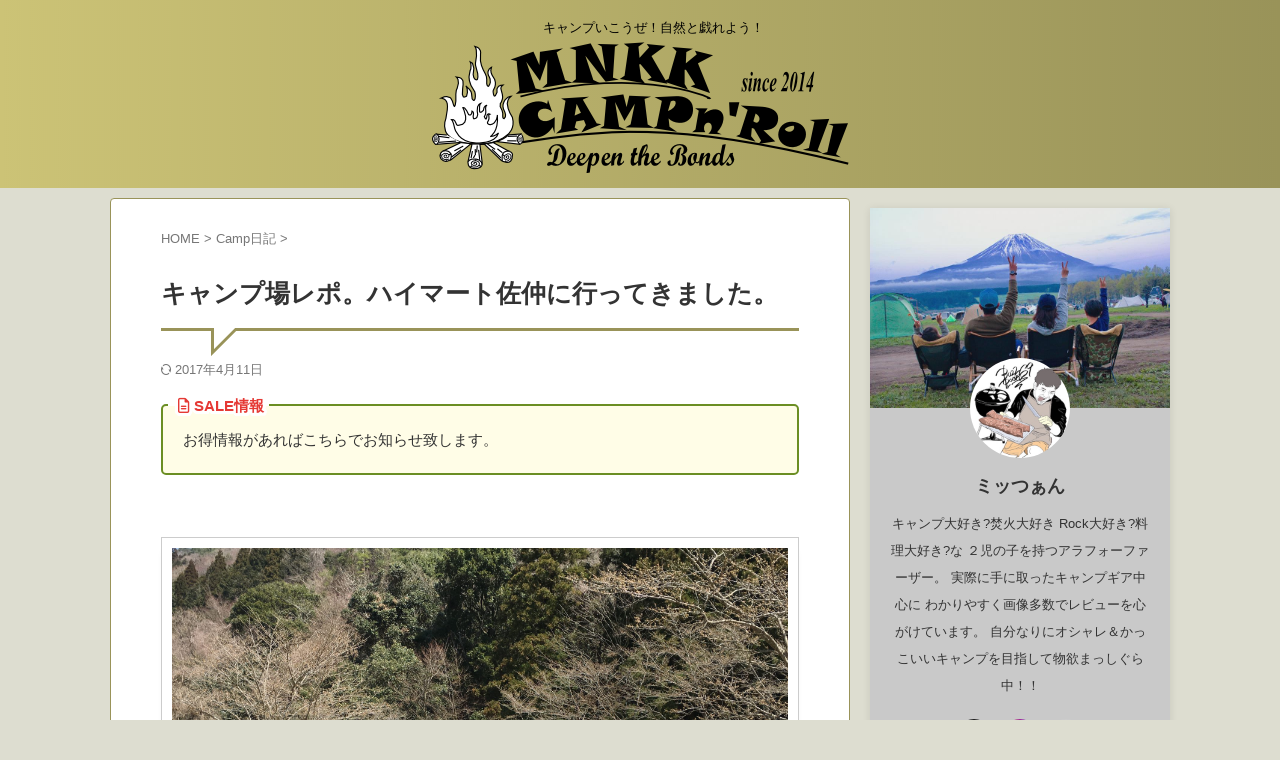

--- FILE ---
content_type: text/html; charset=UTF-8
request_url: https://mnkk-base.com/2017/04/05/%E3%82%AD%E3%83%A3%E3%83%B3%E3%83%97%E5%A0%B4%E3%83%AC%E3%83%9D%E3%80%82%E3%83%8F%E3%82%A4%E3%83%9E%E3%83%BC%E3%83%88%E4%BD%90%E4%BB%B2%E3%81%AB%E8%A1%8C%E3%81%A3%E3%81%A6%E3%81%8D%E3%81%BE%E3%81%97/
body_size: 37642
content:

<!DOCTYPE html>
<html lang="ja" class="s-navi-search-overlay ">
	<!--<![endif]-->
	<head prefix="og: http://ogp.me/ns# fb: http://ogp.me/ns/fb# article: http://ogp.me/ns/article#">
		
	<!-- Global site tag (gtag.js) - Google Analytics -->
	<script async src="https://www.googletagmanager.com/gtag/js?id=UA-79371521-1"></script>
	<script>
	  window.dataLayer = window.dataLayer || [];
	  function gtag(){dataLayer.push(arguments);}
	  gtag('js', new Date());

	  gtag('config', 'UA-79371521-1');
	</script>
			<meta charset="UTF-8" >
		<meta name="viewport" content="width=device-width,initial-scale=1.0,user-scalable=no,viewport-fit=cover">
		<meta name="format-detection" content="telephone=no" >
		<meta name="referrer" content="no-referrer-when-downgrade"/>

		
		<link rel="alternate" type="application/rss+xml" title="MNKK CAMP n&#039; Roll RSS Feed" href="https://mnkk-base.com/feed/" />
		<link rel="pingback" href="https://mnkk-base.com/xmlrpc.php" >
		<!--[if lt IE 9]>
		<script src="https://mnkk-base.com/wp-content/themes/affinger/js/html5shiv.js" class="" defer data-st-lazy-load="true"></script>
		<![endif]-->
				<meta name='robots' content='max-image-preview:large' />
	<style>img:is([sizes="auto" i], [sizes^="auto," i]) { contain-intrinsic-size: 3000px 1500px }</style>
	<title>キャンプ場レポ。ハイマート佐仲に行ってきました。 - MNKK CAMP n&#039; Roll</title>
<link rel='dns-prefetch' href='//stats.wp.com' />
<script type="text/javascript">
/* <![CDATA[ */
window._wpemojiSettings = {"baseUrl":"https:\/\/s.w.org\/images\/core\/emoji\/16.0.1\/72x72\/","ext":".png","svgUrl":"https:\/\/s.w.org\/images\/core\/emoji\/16.0.1\/svg\/","svgExt":".svg","source":{"concatemoji":"https:\/\/mnkk-base.com\/wp-includes\/js\/wp-emoji-release.min.js?ver=6.8.2"}};
/*! This file is auto-generated */
!function(s,n){var o,i,e;function c(e){try{var t={supportTests:e,timestamp:(new Date).valueOf()};sessionStorage.setItem(o,JSON.stringify(t))}catch(e){}}function p(e,t,n){e.clearRect(0,0,e.canvas.width,e.canvas.height),e.fillText(t,0,0);var t=new Uint32Array(e.getImageData(0,0,e.canvas.width,e.canvas.height).data),a=(e.clearRect(0,0,e.canvas.width,e.canvas.height),e.fillText(n,0,0),new Uint32Array(e.getImageData(0,0,e.canvas.width,e.canvas.height).data));return t.every(function(e,t){return e===a[t]})}function u(e,t){e.clearRect(0,0,e.canvas.width,e.canvas.height),e.fillText(t,0,0);for(var n=e.getImageData(16,16,1,1),a=0;a<n.data.length;a++)if(0!==n.data[a])return!1;return!0}function f(e,t,n,a){switch(t){case"flag":return n(e,"\ud83c\udff3\ufe0f\u200d\u26a7\ufe0f","\ud83c\udff3\ufe0f\u200b\u26a7\ufe0f")?!1:!n(e,"\ud83c\udde8\ud83c\uddf6","\ud83c\udde8\u200b\ud83c\uddf6")&&!n(e,"\ud83c\udff4\udb40\udc67\udb40\udc62\udb40\udc65\udb40\udc6e\udb40\udc67\udb40\udc7f","\ud83c\udff4\u200b\udb40\udc67\u200b\udb40\udc62\u200b\udb40\udc65\u200b\udb40\udc6e\u200b\udb40\udc67\u200b\udb40\udc7f");case"emoji":return!a(e,"\ud83e\udedf")}return!1}function g(e,t,n,a){var r="undefined"!=typeof WorkerGlobalScope&&self instanceof WorkerGlobalScope?new OffscreenCanvas(300,150):s.createElement("canvas"),o=r.getContext("2d",{willReadFrequently:!0}),i=(o.textBaseline="top",o.font="600 32px Arial",{});return e.forEach(function(e){i[e]=t(o,e,n,a)}),i}function t(e){var t=s.createElement("script");t.src=e,t.defer=!0,s.head.appendChild(t)}"undefined"!=typeof Promise&&(o="wpEmojiSettingsSupports",i=["flag","emoji"],n.supports={everything:!0,everythingExceptFlag:!0},e=new Promise(function(e){s.addEventListener("DOMContentLoaded",e,{once:!0})}),new Promise(function(t){var n=function(){try{var e=JSON.parse(sessionStorage.getItem(o));if("object"==typeof e&&"number"==typeof e.timestamp&&(new Date).valueOf()<e.timestamp+604800&&"object"==typeof e.supportTests)return e.supportTests}catch(e){}return null}();if(!n){if("undefined"!=typeof Worker&&"undefined"!=typeof OffscreenCanvas&&"undefined"!=typeof URL&&URL.createObjectURL&&"undefined"!=typeof Blob)try{var e="postMessage("+g.toString()+"("+[JSON.stringify(i),f.toString(),p.toString(),u.toString()].join(",")+"));",a=new Blob([e],{type:"text/javascript"}),r=new Worker(URL.createObjectURL(a),{name:"wpTestEmojiSupports"});return void(r.onmessage=function(e){c(n=e.data),r.terminate(),t(n)})}catch(e){}c(n=g(i,f,p,u))}t(n)}).then(function(e){for(var t in e)n.supports[t]=e[t],n.supports.everything=n.supports.everything&&n.supports[t],"flag"!==t&&(n.supports.everythingExceptFlag=n.supports.everythingExceptFlag&&n.supports[t]);n.supports.everythingExceptFlag=n.supports.everythingExceptFlag&&!n.supports.flag,n.DOMReady=!1,n.readyCallback=function(){n.DOMReady=!0}}).then(function(){return e}).then(function(){var e;n.supports.everything||(n.readyCallback(),(e=n.source||{}).concatemoji?t(e.concatemoji):e.wpemoji&&e.twemoji&&(t(e.twemoji),t(e.wpemoji)))}))}((window,document),window._wpemojiSettings);
/* ]]> */
</script>
<link rel='stylesheet' id='sbi_styles-css' href='https://mnkk-base.com/wp-content/plugins/instagram-feed/css/sbi-styles.min.css?ver=6.10.0' type='text/css' media='all' />
<style id='wp-emoji-styles-inline-css' type='text/css'>

	img.wp-smiley, img.emoji {
		display: inline !important;
		border: none !important;
		box-shadow: none !important;
		height: 1em !important;
		width: 1em !important;
		margin: 0 0.07em !important;
		vertical-align: -0.1em !important;
		background: none !important;
		padding: 0 !important;
	}
</style>
<link rel='stylesheet' id='wp-block-library-css' href='https://mnkk-base.com/wp-includes/css/dist/block-library/style.min.css?ver=6.8.2' type='text/css' media='all' />
<style id='classic-theme-styles-inline-css' type='text/css'>
/*! This file is auto-generated */
.wp-block-button__link{color:#fff;background-color:#32373c;border-radius:9999px;box-shadow:none;text-decoration:none;padding:calc(.667em + 2px) calc(1.333em + 2px);font-size:1.125em}.wp-block-file__button{background:#32373c;color:#fff;text-decoration:none}
</style>
<style id='rinkerg-gutenberg-rinker-style-inline-css' type='text/css'>
.wp-block-create-block-block{background-color:#21759b;color:#fff;padding:2px}

</style>
<link rel='stylesheet' id='mediaelement-css' href='https://mnkk-base.com/wp-includes/js/mediaelement/mediaelementplayer-legacy.min.css?ver=4.2.17' type='text/css' media='all' />
<link rel='stylesheet' id='wp-mediaelement-css' href='https://mnkk-base.com/wp-includes/js/mediaelement/wp-mediaelement.min.css?ver=6.8.2' type='text/css' media='all' />
<style id='jetpack-sharing-buttons-style-inline-css' type='text/css'>
.jetpack-sharing-buttons__services-list{display:flex;flex-direction:row;flex-wrap:wrap;gap:0;list-style-type:none;margin:5px;padding:0}.jetpack-sharing-buttons__services-list.has-small-icon-size{font-size:12px}.jetpack-sharing-buttons__services-list.has-normal-icon-size{font-size:16px}.jetpack-sharing-buttons__services-list.has-large-icon-size{font-size:24px}.jetpack-sharing-buttons__services-list.has-huge-icon-size{font-size:36px}@media print{.jetpack-sharing-buttons__services-list{display:none!important}}.editor-styles-wrapper .wp-block-jetpack-sharing-buttons{gap:0;padding-inline-start:0}ul.jetpack-sharing-buttons__services-list.has-background{padding:1.25em 2.375em}
</style>
<style id='global-styles-inline-css' type='text/css'>
:root{--wp--preset--aspect-ratio--square: 1;--wp--preset--aspect-ratio--4-3: 4/3;--wp--preset--aspect-ratio--3-4: 3/4;--wp--preset--aspect-ratio--3-2: 3/2;--wp--preset--aspect-ratio--2-3: 2/3;--wp--preset--aspect-ratio--16-9: 16/9;--wp--preset--aspect-ratio--9-16: 9/16;--wp--preset--color--black: #000000;--wp--preset--color--cyan-bluish-gray: #abb8c3;--wp--preset--color--white: #ffffff;--wp--preset--color--pale-pink: #f78da7;--wp--preset--color--vivid-red: #cf2e2e;--wp--preset--color--luminous-vivid-orange: #ff6900;--wp--preset--color--luminous-vivid-amber: #fcb900;--wp--preset--color--light-green-cyan: #eefaff;--wp--preset--color--vivid-green-cyan: #00d084;--wp--preset--color--pale-cyan-blue: #8ed1fc;--wp--preset--color--vivid-cyan-blue: #0693e3;--wp--preset--color--vivid-purple: #9b51e0;--wp--preset--color--soft-red: #e92f3d;--wp--preset--color--light-grayish-red: #fdf0f2;--wp--preset--color--vivid-yellow: #ffc107;--wp--preset--color--very-pale-yellow: #fffde7;--wp--preset--color--very-light-gray: #fafafa;--wp--preset--color--very-dark-gray: #313131;--wp--preset--color--original-color-a: #43a047;--wp--preset--color--original-color-b: #795548;--wp--preset--color--original-color-c: #ec407a;--wp--preset--color--original-color-d: #9e9d24;--wp--preset--gradient--vivid-cyan-blue-to-vivid-purple: linear-gradient(135deg,rgba(6,147,227,1) 0%,rgb(155,81,224) 100%);--wp--preset--gradient--light-green-cyan-to-vivid-green-cyan: linear-gradient(135deg,rgb(122,220,180) 0%,rgb(0,208,130) 100%);--wp--preset--gradient--luminous-vivid-amber-to-luminous-vivid-orange: linear-gradient(135deg,rgba(252,185,0,1) 0%,rgba(255,105,0,1) 100%);--wp--preset--gradient--luminous-vivid-orange-to-vivid-red: linear-gradient(135deg,rgba(255,105,0,1) 0%,rgb(207,46,46) 100%);--wp--preset--gradient--very-light-gray-to-cyan-bluish-gray: linear-gradient(135deg,rgb(238,238,238) 0%,rgb(169,184,195) 100%);--wp--preset--gradient--cool-to-warm-spectrum: linear-gradient(135deg,rgb(74,234,220) 0%,rgb(151,120,209) 20%,rgb(207,42,186) 40%,rgb(238,44,130) 60%,rgb(251,105,98) 80%,rgb(254,248,76) 100%);--wp--preset--gradient--blush-light-purple: linear-gradient(135deg,rgb(255,206,236) 0%,rgb(152,150,240) 100%);--wp--preset--gradient--blush-bordeaux: linear-gradient(135deg,rgb(254,205,165) 0%,rgb(254,45,45) 50%,rgb(107,0,62) 100%);--wp--preset--gradient--luminous-dusk: linear-gradient(135deg,rgb(255,203,112) 0%,rgb(199,81,192) 50%,rgb(65,88,208) 100%);--wp--preset--gradient--pale-ocean: linear-gradient(135deg,rgb(255,245,203) 0%,rgb(182,227,212) 50%,rgb(51,167,181) 100%);--wp--preset--gradient--electric-grass: linear-gradient(135deg,rgb(202,248,128) 0%,rgb(113,206,126) 100%);--wp--preset--gradient--midnight: linear-gradient(135deg,rgb(2,3,129) 0%,rgb(40,116,252) 100%);--wp--preset--font-size--small: .8em;--wp--preset--font-size--medium: 20px;--wp--preset--font-size--large: 1.5em;--wp--preset--font-size--x-large: 42px;--wp--preset--font-size--st-regular: 1em;--wp--preset--font-size--huge: 3em;--wp--preset--spacing--20: 0.44rem;--wp--preset--spacing--30: 0.67rem;--wp--preset--spacing--40: 1rem;--wp--preset--spacing--50: 1.5rem;--wp--preset--spacing--60: 2.25rem;--wp--preset--spacing--70: 3.38rem;--wp--preset--spacing--80: 5.06rem;--wp--preset--shadow--natural: 6px 6px 9px rgba(0, 0, 0, 0.2);--wp--preset--shadow--deep: 12px 12px 50px rgba(0, 0, 0, 0.4);--wp--preset--shadow--sharp: 6px 6px 0px rgba(0, 0, 0, 0.2);--wp--preset--shadow--outlined: 6px 6px 0px -3px rgba(255, 255, 255, 1), 6px 6px rgba(0, 0, 0, 1);--wp--preset--shadow--crisp: 6px 6px 0px rgba(0, 0, 0, 1);}:where(.is-layout-flex){gap: 0.5em;}:where(.is-layout-grid){gap: 0.5em;}body .is-layout-flex{display: flex;}.is-layout-flex{flex-wrap: wrap;align-items: center;}.is-layout-flex > :is(*, div){margin: 0;}body .is-layout-grid{display: grid;}.is-layout-grid > :is(*, div){margin: 0;}:where(.wp-block-columns.is-layout-flex){gap: 2em;}:where(.wp-block-columns.is-layout-grid){gap: 2em;}:where(.wp-block-post-template.is-layout-flex){gap: 1.25em;}:where(.wp-block-post-template.is-layout-grid){gap: 1.25em;}.has-black-color{color: var(--wp--preset--color--black) !important;}.has-cyan-bluish-gray-color{color: var(--wp--preset--color--cyan-bluish-gray) !important;}.has-white-color{color: var(--wp--preset--color--white) !important;}.has-pale-pink-color{color: var(--wp--preset--color--pale-pink) !important;}.has-vivid-red-color{color: var(--wp--preset--color--vivid-red) !important;}.has-luminous-vivid-orange-color{color: var(--wp--preset--color--luminous-vivid-orange) !important;}.has-luminous-vivid-amber-color{color: var(--wp--preset--color--luminous-vivid-amber) !important;}.has-light-green-cyan-color{color: var(--wp--preset--color--light-green-cyan) !important;}.has-vivid-green-cyan-color{color: var(--wp--preset--color--vivid-green-cyan) !important;}.has-pale-cyan-blue-color{color: var(--wp--preset--color--pale-cyan-blue) !important;}.has-vivid-cyan-blue-color{color: var(--wp--preset--color--vivid-cyan-blue) !important;}.has-vivid-purple-color{color: var(--wp--preset--color--vivid-purple) !important;}.has-black-background-color{background-color: var(--wp--preset--color--black) !important;}.has-cyan-bluish-gray-background-color{background-color: var(--wp--preset--color--cyan-bluish-gray) !important;}.has-white-background-color{background-color: var(--wp--preset--color--white) !important;}.has-pale-pink-background-color{background-color: var(--wp--preset--color--pale-pink) !important;}.has-vivid-red-background-color{background-color: var(--wp--preset--color--vivid-red) !important;}.has-luminous-vivid-orange-background-color{background-color: var(--wp--preset--color--luminous-vivid-orange) !important;}.has-luminous-vivid-amber-background-color{background-color: var(--wp--preset--color--luminous-vivid-amber) !important;}.has-light-green-cyan-background-color{background-color: var(--wp--preset--color--light-green-cyan) !important;}.has-vivid-green-cyan-background-color{background-color: var(--wp--preset--color--vivid-green-cyan) !important;}.has-pale-cyan-blue-background-color{background-color: var(--wp--preset--color--pale-cyan-blue) !important;}.has-vivid-cyan-blue-background-color{background-color: var(--wp--preset--color--vivid-cyan-blue) !important;}.has-vivid-purple-background-color{background-color: var(--wp--preset--color--vivid-purple) !important;}.has-black-border-color{border-color: var(--wp--preset--color--black) !important;}.has-cyan-bluish-gray-border-color{border-color: var(--wp--preset--color--cyan-bluish-gray) !important;}.has-white-border-color{border-color: var(--wp--preset--color--white) !important;}.has-pale-pink-border-color{border-color: var(--wp--preset--color--pale-pink) !important;}.has-vivid-red-border-color{border-color: var(--wp--preset--color--vivid-red) !important;}.has-luminous-vivid-orange-border-color{border-color: var(--wp--preset--color--luminous-vivid-orange) !important;}.has-luminous-vivid-amber-border-color{border-color: var(--wp--preset--color--luminous-vivid-amber) !important;}.has-light-green-cyan-border-color{border-color: var(--wp--preset--color--light-green-cyan) !important;}.has-vivid-green-cyan-border-color{border-color: var(--wp--preset--color--vivid-green-cyan) !important;}.has-pale-cyan-blue-border-color{border-color: var(--wp--preset--color--pale-cyan-blue) !important;}.has-vivid-cyan-blue-border-color{border-color: var(--wp--preset--color--vivid-cyan-blue) !important;}.has-vivid-purple-border-color{border-color: var(--wp--preset--color--vivid-purple) !important;}.has-vivid-cyan-blue-to-vivid-purple-gradient-background{background: var(--wp--preset--gradient--vivid-cyan-blue-to-vivid-purple) !important;}.has-light-green-cyan-to-vivid-green-cyan-gradient-background{background: var(--wp--preset--gradient--light-green-cyan-to-vivid-green-cyan) !important;}.has-luminous-vivid-amber-to-luminous-vivid-orange-gradient-background{background: var(--wp--preset--gradient--luminous-vivid-amber-to-luminous-vivid-orange) !important;}.has-luminous-vivid-orange-to-vivid-red-gradient-background{background: var(--wp--preset--gradient--luminous-vivid-orange-to-vivid-red) !important;}.has-very-light-gray-to-cyan-bluish-gray-gradient-background{background: var(--wp--preset--gradient--very-light-gray-to-cyan-bluish-gray) !important;}.has-cool-to-warm-spectrum-gradient-background{background: var(--wp--preset--gradient--cool-to-warm-spectrum) !important;}.has-blush-light-purple-gradient-background{background: var(--wp--preset--gradient--blush-light-purple) !important;}.has-blush-bordeaux-gradient-background{background: var(--wp--preset--gradient--blush-bordeaux) !important;}.has-luminous-dusk-gradient-background{background: var(--wp--preset--gradient--luminous-dusk) !important;}.has-pale-ocean-gradient-background{background: var(--wp--preset--gradient--pale-ocean) !important;}.has-electric-grass-gradient-background{background: var(--wp--preset--gradient--electric-grass) !important;}.has-midnight-gradient-background{background: var(--wp--preset--gradient--midnight) !important;}.has-small-font-size{font-size: var(--wp--preset--font-size--small) !important;}.has-medium-font-size{font-size: var(--wp--preset--font-size--medium) !important;}.has-large-font-size{font-size: var(--wp--preset--font-size--large) !important;}.has-x-large-font-size{font-size: var(--wp--preset--font-size--x-large) !important;}
:where(.wp-block-post-template.is-layout-flex){gap: 1.25em;}:where(.wp-block-post-template.is-layout-grid){gap: 1.25em;}
:where(.wp-block-columns.is-layout-flex){gap: 2em;}:where(.wp-block-columns.is-layout-grid){gap: 2em;}
:root :where(.wp-block-pullquote){font-size: 1.5em;line-height: 1.6;}
</style>
<link rel='stylesheet' id='toc-screen-css' href='https://mnkk-base.com/wp-content/plugins/table-of-contents-plus/screen.min.css?ver=2411.1' type='text/css' media='all' />
<style id='toc-screen-inline-css' type='text/css'>
div#toc_container {background: #e8e8e8;border: 1px solid #000000;}
</style>
<link rel='stylesheet' id='yyi_rinker_stylesheet-css' href='https://mnkk-base.com/wp-content/plugins/yyi-rinker/css/style.css?v=1.11.1&#038;ver=6.8.2' type='text/css' media='all' />
<link rel='stylesheet' id='st-affiliate-manager-index-css' href='https://mnkk-base.com/wp-content/plugins/st-affiliate-manager/Resources/assets/bundles/index.css?ver=d97910fa5c14ba02ba65' type='text/css' media='all' />
<link rel='stylesheet' id='st-pv-monitor-shortcode-css' href='https://mnkk-base.com/wp-content/plugins/st-pv-monitor/Resources/assets/bundles/shortcode.css?ver=a20fd7f0b9c8fef4e545' type='text/css' media='all' />
<link rel='stylesheet' id='st-pv-monitor-index-css' href='https://mnkk-base.com/wp-content/plugins/st-pv-monitor/Resources/assets/bundles/index.css?ver=2.2.1' type='text/css' media='all' />
<link rel='stylesheet' id='normalize-css' href='https://mnkk-base.com/wp-content/themes/affinger/css/normalize.css?ver=1.5.9' type='text/css' media='all' />
<link rel='stylesheet' id='font-awesome-css' href='https://mnkk-base.com/wp-content/themes/affinger/css/fontawesome/css/font-awesome.min.css?ver=4.7.0' type='text/css' media='all' />
<link rel='stylesheet' id='font-awesome-animation-css' href='https://mnkk-base.com/wp-content/themes/affinger/css/fontawesome/css/font-awesome-animation.min.css?ver=6.8.2' type='text/css' media='all' />
<link rel='stylesheet' id='st_svg-css' href='https://mnkk-base.com/wp-content/themes/affinger/st_svg/style.css?ver=20210719' type='text/css' media='all' />
<link rel='stylesheet' id='slick-css' href='https://mnkk-base.com/wp-content/themes/affinger/vendor/slick/slick.css?ver=1.8.0' type='text/css' media='all' />
<link rel='stylesheet' id='slick-theme-css' href='https://mnkk-base.com/wp-content/themes/affinger/vendor/slick/slick-theme.css?ver=1.8.0' type='text/css' media='all' />
<link rel='stylesheet' id='fonts-googleapis-roboto400-css' href='//fonts.googleapis.com/css2?family=Roboto%3Awght%40400&#038;display=swap&#038;ver=6.8.2' type='text/css' media='all' />
<link rel='stylesheet' id='style-css' href='https://mnkk-base.com/wp-content/themes/affinger/style.css?ver=20210719' type='text/css' media='all' />
<link rel='stylesheet' id='child-style-css' href='https://mnkk-base.com/wp-content/themes/affinger-child/style.css?ver=20210719' type='text/css' media='all' />
<link rel='stylesheet' id='single-css' href='https://mnkk-base.com/wp-content/themes/affinger/st-rankcss.php' type='text/css' media='all' />
<link rel='stylesheet' id='st-lazy-load-index-css' href='https://mnkk-base.com/wp-content/plugins/st-lazy-load/assets/bundles/index.css?ver=f4577087faf4d337f162' type='text/css' media='all' />
<link rel='stylesheet' id='st-kaiwa-style-css' href='https://mnkk-base.com/wp-content/plugins/st-kaiwa/assets/css/style.php?ver=2.3.2' type='text/css' media='all' />
<link rel='stylesheet' id='jetpack-subscriptions-css' href='https://mnkk-base.com/wp-content/plugins/jetpack/_inc/build/subscriptions/subscriptions.min.css?ver=14.9.1' type='text/css' media='all' />
<link rel='stylesheet' id='st-themecss-css' href='https://mnkk-base.com/wp-content/themes/affinger/st-themecss-loader.php?ver=6.8.2' type='text/css' media='all' />
<script type="text/javascript" src="https://mnkk-base.com/wp-includes/js/jquery/jquery.min.js?ver=3.7.1" id="jquery-core-js" data-st-lazy-load="false"></script>
<script type="text/javascript" src="https://mnkk-base.com/wp-includes/js/jquery/jquery-migrate.min.js?ver=3.4.1" id="jquery-migrate-js" data-st-lazy-load="false"></script>
<script type="text/javascript" src="https://mnkk-base.com/wp-content/plugins/yyi-rinker/js/event-tracking.js?v=1.11.1" id="yyi_rinker_event_tracking_script-js" class="" defer data-st-lazy-load="true"></script>
<link rel="https://api.w.org/" href="https://mnkk-base.com/wp-json/" /><link rel="alternate" title="JSON" type="application/json" href="https://mnkk-base.com/wp-json/wp/v2/posts/1658" /><link rel='shortlink' href='https://wp.me/p7BeMi-qK' />
<link rel="alternate" title="oEmbed (JSON)" type="application/json+oembed" href="https://mnkk-base.com/wp-json/oembed/1.0/embed?url=https%3A%2F%2Fmnkk-base.com%2F2017%2F04%2F05%2F%25e3%2582%25ad%25e3%2583%25a3%25e3%2583%25b3%25e3%2583%2597%25e5%25a0%25b4%25e3%2583%25ac%25e3%2583%259d%25e3%2580%2582%25e3%2583%258f%25e3%2582%25a4%25e3%2583%259e%25e3%2583%25bc%25e3%2583%2588%25e4%25bd%2590%25e4%25bb%25b2%25e3%2581%25ab%25e8%25a1%258c%25e3%2581%25a3%25e3%2581%25a6%25e3%2581%258d%25e3%2581%25be%25e3%2581%2597%2F" />
<link rel="alternate" title="oEmbed (XML)" type="text/xml+oembed" href="https://mnkk-base.com/wp-json/oembed/1.0/embed?url=https%3A%2F%2Fmnkk-base.com%2F2017%2F04%2F05%2F%25e3%2582%25ad%25e3%2583%25a3%25e3%2583%25b3%25e3%2583%2597%25e5%25a0%25b4%25e3%2583%25ac%25e3%2583%259d%25e3%2580%2582%25e3%2583%258f%25e3%2582%25a4%25e3%2583%259e%25e3%2583%25bc%25e3%2583%2588%25e4%25bd%2590%25e4%25bb%25b2%25e3%2581%25ab%25e8%25a1%258c%25e3%2581%25a3%25e3%2581%25a6%25e3%2581%258d%25e3%2581%25be%25e3%2581%2597%2F&#038;format=xml" />
	<style>img#wpstats{display:none}</style>
		<style>
.yyi-rinker-images {
    display: flex;
    justify-content: center;
    align-items: center;
    position: relative;

}
div.yyi-rinker-image img.yyi-rinker-main-img.hidden {
    display: none;
}

.yyi-rinker-images-arrow {
    cursor: pointer;
    position: absolute;
    top: 50%;
    display: block;
    margin-top: -11px;
    opacity: 0.6;
    width: 22px;
}

.yyi-rinker-images-arrow-left{
    left: -10px;
}
.yyi-rinker-images-arrow-right{
    right: -10px;
}

.yyi-rinker-images-arrow-left.hidden {
    display: none;
}

.yyi-rinker-images-arrow-right.hidden {
    display: none;
}
div.yyi-rinker-contents.yyi-rinker-design-tate  div.yyi-rinker-box{
    flex-direction: column;
}

div.yyi-rinker-contents.yyi-rinker-design-slim div.yyi-rinker-box .yyi-rinker-links {
    flex-direction: column;
}

div.yyi-rinker-contents.yyi-rinker-design-slim div.yyi-rinker-info {
    width: 100%;
}

div.yyi-rinker-contents.yyi-rinker-design-slim .yyi-rinker-title {
    text-align: center;
}

div.yyi-rinker-contents.yyi-rinker-design-slim .yyi-rinker-links {
    text-align: center;
}
div.yyi-rinker-contents.yyi-rinker-design-slim .yyi-rinker-image {
    margin: auto;
}

div.yyi-rinker-contents.yyi-rinker-design-slim div.yyi-rinker-info ul.yyi-rinker-links li {
	align-self: stretch;
}
div.yyi-rinker-contents.yyi-rinker-design-slim div.yyi-rinker-box div.yyi-rinker-info {
	padding: 0;
}
div.yyi-rinker-contents.yyi-rinker-design-slim div.yyi-rinker-box {
	flex-direction: column;
	padding: 14px 5px 0;
}

.yyi-rinker-design-slim div.yyi-rinker-box div.yyi-rinker-info {
	text-align: center;
}

.yyi-rinker-design-slim div.price-box span.price {
	display: block;
}

div.yyi-rinker-contents.yyi-rinker-design-slim div.yyi-rinker-info div.yyi-rinker-title a{
	font-size:16px;
}

div.yyi-rinker-contents.yyi-rinker-design-slim ul.yyi-rinker-links li.amazonkindlelink:before,  div.yyi-rinker-contents.yyi-rinker-design-slim ul.yyi-rinker-links li.amazonlink:before,  div.yyi-rinker-contents.yyi-rinker-design-slim ul.yyi-rinker-links li.rakutenlink:before, div.yyi-rinker-contents.yyi-rinker-design-slim ul.yyi-rinker-links li.yahoolink:before, div.yyi-rinker-contents.yyi-rinker-design-slim ul.yyi-rinker-links li.mercarilink:before {
	font-size:12px;
}

div.yyi-rinker-contents.yyi-rinker-design-slim ul.yyi-rinker-links li a {
	font-size: 13px;
}
.entry-content ul.yyi-rinker-links li {
	padding: 0;
}

div.yyi-rinker-contents .yyi-rinker-attention.attention_desing_right_ribbon {
    width: 89px;
    height: 91px;
    position: absolute;
    top: -1px;
    right: -1px;
    left: auto;
    overflow: hidden;
}

div.yyi-rinker-contents .yyi-rinker-attention.attention_desing_right_ribbon span {
    display: inline-block;
    width: 146px;
    position: absolute;
    padding: 4px 0;
    left: -13px;
    top: 12px;
    text-align: center;
    font-size: 12px;
    line-height: 24px;
    -webkit-transform: rotate(45deg);
    transform: rotate(45deg);
    box-shadow: 0 1px 3px rgba(0, 0, 0, 0.2);
}

div.yyi-rinker-contents .yyi-rinker-attention.attention_desing_right_ribbon {
    background: none;
}
.yyi-rinker-attention.attention_desing_right_ribbon .yyi-rinker-attention-after,
.yyi-rinker-attention.attention_desing_right_ribbon .yyi-rinker-attention-before{
display:none;
}
div.yyi-rinker-use-right_ribbon div.yyi-rinker-title {
    margin-right: 2rem;
}

				</style><meta name="robots" content="index, follow" />
<meta name="thumbnail" content="https://mnkk-base.com/wp-content/uploads/2017/04/IMG_4597.jpg">
<meta name="google-site-verification" content="6qhoWSHv0EKGlMvjncA05COW5OQKTUq7K2A2lmqOX-c" />
<script src="https://kit.fontawesome.com/b98c986e88.js" crossorigin="anonymous" class="" defer data-st-lazy-load="true"></script>
<script  src="//pagead2.googlesyndication.com/pagead/js/adsbygoogle.js" type="text/x-st-lazy-load-lazy-load-script" class="" data-st-lazy-load="true"></script>
<script>
     (adsbygoogle = window.adsbygoogle || []).push({
          google_ad_client: "ca-pub-2373886552829380",
          enable_page_level_ads: true
     });
</script>
<link rel="canonical" href="https://mnkk-base.com/2017/04/05/%e3%82%ad%e3%83%a3%e3%83%b3%e3%83%97%e5%a0%b4%e3%83%ac%e3%83%9d%e3%80%82%e3%83%8f%e3%82%a4%e3%83%9e%e3%83%bc%e3%83%88%e4%bd%90%e4%bb%b2%e3%81%ab%e8%a1%8c%e3%81%a3%e3%81%a6%e3%81%8d%e3%81%be%e3%81%97/" />
<style type="text/css" id="custom-background-css">
body.custom-background { background-color: #ddddd0; }
</style>
	
<!-- Jetpack Open Graph Tags -->
<meta property="og:type" content="article" />
<meta property="og:title" content="キャンプ場レポ。ハイマート佐仲に行ってきました。" />
<meta property="og:url" content="https://mnkk-base.com/2017/04/05/%e3%82%ad%e3%83%a3%e3%83%b3%e3%83%97%e5%a0%b4%e3%83%ac%e3%83%9d%e3%80%82%e3%83%8f%e3%82%a4%e3%83%9e%e3%83%bc%e3%83%88%e4%bd%90%e4%bb%b2%e3%81%ab%e8%a1%8c%e3%81%a3%e3%81%a6%e3%81%8d%e3%81%be%e3%81%97/" />
<meta property="og:description" content="&nbsp; 先週のキャンプに続き、2017年４月２日（日）～３日（月）にかけて 今週もキャンプに行ってきまし&hellip;" />
<meta property="article:published_time" content="2017-04-05T10:55:49+00:00" />
<meta property="article:modified_time" content="2017-04-11T12:57:11+00:00" />
<meta property="og:site_name" content="MNKK CAMP n&#039; Roll" />
<meta property="og:image" content="https://mnkk-base.com/wp-content/uploads/2017/04/IMG_4597.jpg" />
<meta property="og:image:width" content="2048" />
<meta property="og:image:height" content="1536" />
<meta property="og:image:alt" content="" />
<meta property="og:locale" content="ja_JP" />
<meta name="twitter:text:title" content="キャンプ場レポ。ハイマート佐仲に行ってきました。" />
<meta name="twitter:image" content="https://mnkk-base.com/wp-content/uploads/2017/04/IMG_4597.jpg?w=640" />
<meta name="twitter:card" content="summary_large_image" />

<!-- End Jetpack Open Graph Tags -->
<link rel="icon" href="https://mnkk-base.com/wp-content/uploads/2021/03/image-100x100.jpg" sizes="32x32" />
<link rel="icon" href="https://mnkk-base.com/wp-content/uploads/2021/03/image-300x300.jpg" sizes="192x192" />
<link rel="apple-touch-icon" href="https://mnkk-base.com/wp-content/uploads/2021/03/image-300x300.jpg" />
<meta name="msapplication-TileImage" content="https://mnkk-base.com/wp-content/uploads/2021/03/image-300x300.jpg" />
		<style type="text/css" id="wp-custom-css">
			/*Amazonマイクロコピー*/
div.yyi-rinker-contents ul.yyi-rinker-links li.amazonlink a:before {
	font-size: 0.5em;
	content: "＼タイムセールの場合あり！！／";
	color: #F6A307;
	position: absolute;
	top: -20px;
}

/*楽天マイクロコピー*/
div.yyi-rinker-contents ul.yyi-rinker-links li.rakutenlink a:before {
	font-size: 0.5em;
	content: "＼最大P４３倍お買い物マラソン開催中／";
	/*＼最大P４３倍お買い物マラソン開催中／＼割引クーポン配布中の場合あり／*/
	color: #C44540;
	position: absolute;
	top: -20px;
}

/*Yahooマイクロコピー*/
div.yyi-rinker-contents ul.yyi-rinker-links li.yahoolink a:before {
	font-size: 0.5em;
	content: "＼倍x倍ストア実施中（対象ストア限定）／";
	/*＼倍x倍ストア実施中（対象ストア限定）／*/
	color: #51A7E8;
	position: absolute;
	top: -20px;
}

/*以下は共通設定*/
div.yyi-rinker-contents ul.yyi-rinker-links li{
	margin-top: 5px;
}
@media screen and (max-width: 599px){
	div.yyi-rinker-contents ul.yyi-rinker-links li.amazonlink {
		margin: 15px 0 0 0;
	}
	div.yyi-rinker-contents ul.yyi-rinker-links li.rakutenlink {
		margin: 20px 0 0 0;
	}
	div.yyi-rinker-contents ul.yyi-rinker-links li.yahoolink {
		margin: 20px 0 0 0;
	}
	div.yyi-rinker-contents ul.yyi-rinker-links li.amazonlink a:before {
		font-size: 0.75em;
		top: -27px;
	}
	div.yyi-rinker-contents ul.yyi-rinker-links li.rakutenlink a:before {
		font-size: 0.75em;
		top: -27px;
	}
	div.yyi-rinker-contents ul.yyi-rinker-links li.yahoolink a:before {
		font-size: 0.75em;
		top: -27px;
	}
}

/*-- Rinkerのデザイン変更 --*/
/*-----全体-----*/
div.yyi-rinker-contents {
	border: none;/*枠線を消す*/
	border-radius: 5px;/*枠線の丸み*/
	background-color: #f5f5f5/*背景色*/
}
div.yyi-rinker-contents {
  border: solid 2px #e5e5e5;
  border-radius: 5px;
  box-shadow: 0 0px 3px rgba(0, 0, 0, 0.1);
}

div.yyi-rinker-contents img {
  max-width: 100%;
}

div.yyi-rinker-contents div.yyi-rinker-box {
  padding: .25em 0;
}

div.yyi-rinker-contents div.yyi-rinker-image {
  margin: 2%;
  width: 30%;
}

div.yyi-rinker-info {
  padding: 0 3%;
  width: 100%;
  margin: auto;
}

.yyi-rinker-title {
  font-size: 1em;
  margin-left: .5em;
  padding-top: 1em;
}

div.yyi-rinker-contents div.yyi-rinker-title p {
  margin: 0;
}

div.yyi-rinker-contents div.yyi-rinker-detail {
  font-size: .8em;
  color: #42424280;
  padding-left: 0;
  margin-top: 0;
  margin-left: .5em;
}

div.yyi-rinker-contents div.yyi-rinker-detail .price-box {
  margin: .5em 0;
  margin-left: .5em;
}

div.yyi-rinker-contents div.yyi-rinker-detail .price-box .price {
  letter-spacing: 0.1em;
  font-size: 1.2em;
  margin-right: .5em;
}

div.yyi-rinker-contents ul.yyi-rinker-links {
  display: inline-block;
  text-align: center;
}

div.yyi-rinker-contents ul.yyi-rinker-links li {
  width: 70%;
  padding: 0 .7em;
  margin: .5em .5em .4em .5em;
  font-size: .8em;
  display: inline-block;
  height: 40px;
  border-radius: 3px;
  font-weight: bold;
  vertical-align: middle;
  line-height: 40px;
  transition: .3s ease-in-out;
  text-align: center;
}

div.yyi-rinker-contents ul.yyi-rinker-links li:hover{
	opacity: 0.9;
}

div.yyi-rinker-contents ul.yyi-rinker-links li.amazonkindlelink{
	background: #90CAF9;
}
div.yyi-rinker-contents ul.yyi-rinker-links li.amazonlink {
  background: #FFC266;
}

div.yyi-rinker-contents ul.yyi-rinker-links li.amazonlink a {
  color: #fff;
}

div.yyi-rinker-contents ul.yyi-rinker-links li.rakutenlink {
  background: #ff7c74;
}

div.yyi-rinker-contents ul.yyi-rinker-links li.yahoolink {
  background: #95cad7;
}

div.yyi-rinker-contents ul.yyi-rinker-links li.freelink2 {
  background: #90d581;
}

div.yyi-rinker-contents ul.yyi-rinker-links li a {
  height: 40px;
  line-height: 40px;
  font-size: 0.95em;
  padding-left: 0px;
  padding-right: 0;
}

div.yyi-rinker-contents ul.yyi-rinker-links li a:after {
  position: absolute;
  right: auto;
  padding-left: 5px;
  font-family: "Font Awesome 5 Free";
	font-weight: 900;
  content: "\f138"!important;
  transition: .3s ease-in-out;
}

div.yyi-rinker-contents ul.yyi-rinker-links li a:hover::after {
  opacity: .9;
  transform: translateX(2px);
  -webkit-transform: translateX(2px);
}

@media screen and (max-width: 540px) {
  div.yyi-rinker-contents div.yyi-rinker-box {
    padding: 1em 0 0 0;
    display: block;
  }
  div.yyi-rinker-contents div.yyi-rinker-image {
    width: auto;
  }
  div.yyi-rinker-contents div.yyi-rinker-box div.yyi-rinker-info {
    padding: 0;
    margin: auto;
    width: 90%;
    text-align: center;
  }
  .yyi-rinker-title {
    font-size: .9em;
    text-align: center
  }
  div.yyi-rinker-contents div.yyi-rinker-detail .price-box .price {
    display: block;
  }
  div.yyi-rinker-contents ul.yyi-rinker-links li {
    width: 85%;
    font-size: .9em;
  }
  body div.yyi-rinker-contents ul.yyi-rinker-links li a {
    padding: 0;
  }
  div.yyi-rinker-contents ul.yyi-rinker-links li a:after {}
}
/*Rinkerここまで*/		</style>
				
<!-- OGP -->

<meta property="og:type" content="article">
<meta property="og:title" content="キャンプ場レポ。ハイマート佐仲に行ってきました。">
<meta property="og:url" content="https://mnkk-base.com/2017/04/05/%e3%82%ad%e3%83%a3%e3%83%b3%e3%83%97%e5%a0%b4%e3%83%ac%e3%83%9d%e3%80%82%e3%83%8f%e3%82%a4%e3%83%9e%e3%83%bc%e3%83%88%e4%bd%90%e4%bb%b2%e3%81%ab%e8%a1%8c%e3%81%a3%e3%81%a6%e3%81%8d%e3%81%be%e3%81%97/">
<meta property="og:description" content="&nbsp; 先週のキャンプに続き、2017年４月２日（日）～３日（月）にかけて 今週もキャンプに行ってきました。 行った場所は、 ハイマート佐仲 ハイマート佐仲ホームページ 場所は兵庫県の篠山市。 ">
<meta property="og:site_name" content="MNKK CAMP n&#039; Roll">
<meta property="og:image" content="https://mnkk-base.com/wp-content/uploads/2017/04/IMG_4597.jpg">


	<meta property="article:published_time" content="2017-04-05T19:55:49+09:00" />
		<meta property="article:author" content="ミッつぁん" />

				<meta name="twitter:card" content="summary_large_image">
	
	<meta name="twitter:site" content="@mnkkcamp">
	<meta name="twitter:title" content="キャンプ場レポ。ハイマート佐仲に行ってきました。">
	<meta name="twitter:description" content="&nbsp; 先週のキャンプに続き、2017年４月２日（日）～３日（月）にかけて 今週もキャンプに行ってきました。 行った場所は、 ハイマート佐仲 ハイマート佐仲ホームページ 場所は兵庫県の篠山市。 ">
	<meta name="twitter:image" content="https://mnkk-base.com/wp-content/uploads/2017/04/IMG_4597.jpg">
<!-- /OGP -->
		

	<script>
		(function (window, document, $, undefined) {
			'use strict';

			$(function(){
			$('.entry-content a[href^=http]')
				.not('[href*="'+location.hostname+'"]')
				.attr({target:"_blank"})
			;})
		}(window, window.document, jQuery));
	</script>

<script>
	(function (window, document, $, undefined) {
		'use strict';

		var SlideBox = (function () {
			/**
			 * @param $element
			 *
			 * @constructor
			 */
			function SlideBox($element) {
				this._$element = $element;
			}

			SlideBox.prototype.$content = function () {
				return this._$element.find('[data-st-slidebox-content]');
			};

			SlideBox.prototype.$toggle = function () {
				return this._$element.find('[data-st-slidebox-toggle]');
			};

			SlideBox.prototype.$icon = function () {
				return this._$element.find('[data-st-slidebox-icon]');
			};

			SlideBox.prototype.$text = function () {
				return this._$element.find('[data-st-slidebox-text]');
			};

			SlideBox.prototype.is_expanded = function () {
				return !!(this._$element.filter('[data-st-slidebox-expanded="true"]').length);
			};

			SlideBox.prototype.expand = function () {
				var self = this;

				this.$content().slideDown()
					.promise()
					.then(function () {
						var $icon = self.$icon();
						var $text = self.$text();

						$icon.removeClass($icon.attr('data-st-slidebox-icon-collapsed'))
							.addClass($icon.attr('data-st-slidebox-icon-expanded'))

						$text.text($text.attr('data-st-slidebox-text-expanded'))

						self._$element.removeClass('is-collapsed')
							.addClass('is-expanded');

						self._$element.attr('data-st-slidebox-expanded', 'true');
					});
			};

			SlideBox.prototype.collapse = function () {
				var self = this;

				this.$content().slideUp()
					.promise()
					.then(function () {
						var $icon = self.$icon();
						var $text = self.$text();

						$icon.removeClass($icon.attr('data-st-slidebox-icon-expanded'))
							.addClass($icon.attr('data-st-slidebox-icon-collapsed'))

						$text.text($text.attr('data-st-slidebox-text-collapsed'))

						self._$element.removeClass('is-expanded')
							.addClass('is-collapsed');

						self._$element.attr('data-st-slidebox-expanded', 'false');
					});
			};

			SlideBox.prototype.toggle = function () {
				if (this.is_expanded()) {
					this.collapse();
				} else {
					this.expand();
				}
			};

			SlideBox.prototype.add_event_listeners = function () {
				var self = this;

				this.$toggle().on('click', function (event) {
					self.toggle();
				});
			};

			SlideBox.prototype.initialize = function () {
				this.add_event_listeners();
			};

			return SlideBox;
		}());

		function on_ready() {
			var slideBoxes = [];

			$('[data-st-slidebox]').each(function () {
				var $element = $(this);
				var slideBox = new SlideBox($element);

				slideBoxes.push(slideBox);

				slideBox.initialize();
			});

			return slideBoxes;
		}

		$(on_ready);
	}(window, window.document, jQuery));
</script>

	<script>
		(function (window, document, $, undefined) {
			'use strict';

			$(function(){
			$('.post h2:not([class^="is-style-st-heading-custom-"]):not([class*=" is-style-st-heading-custom-"]):not(.st-css-no2) , .h2modoki').wrapInner('<span class="st-dash-design"></span>');
			})
		}(window, window.document, jQuery));
	</script>

<script>
	(function (window, document, $, undefined) {
		'use strict';

		$(function(){
			/* 第一階層のみの目次にクラスを挿入 */
			$("#toc_container:not(:has(ul ul))").addClass("only-toc");
			/* アコーディオンメニュー内のカテゴリーにクラス追加 */
			$(".st-ac-box ul:has(.cat-item)").each(function(){
				$(this).addClass("st-ac-cat");
			});
		});
	}(window, window.document, jQuery));
</script>

<script>
	(function (window, document, $, undefined) {
		'use strict';

		$(function(){
							$( '.post h4:not([class^="is-style-st-heading-custom-"]):not([class*=" is-style-st-heading-custom-"]):not(.st-css-no):not(.st-matome):not(.rankh4):not(#reply-title):not(.point)' ).wrap( '<div class="st-h4husen-shadow"></div>' );
				$( '.h4modoki' ).wrap( '<div class="st-h4husen-shadow"></div>' );
									$('.st-star').parent('.rankh4').css('padding-bottom','5px'); // スターがある場合のランキング見出し調整
		});
	}(window, window.document, jQuery));
</script>




	<script>
		(function (window, document, $, undefined) {
			'use strict';

			$(function() {
				$('.is-style-st-paragraph-kaiwa').wrapInner('<span class="st-paragraph-kaiwa-text">');
			});
		}(window, window.document, jQuery));
	</script>

	<script>
		(function (window, document, $, undefined) {
			'use strict';

			$(function() {
				$('.is-style-st-paragraph-kaiwa-b').wrapInner('<span class="st-paragraph-kaiwa-text">');
			});
		}(window, window.document, jQuery));
	</script>

<script>
	/* Gutenbergスタイルを調整 */
	(function (window, document, $, undefined) {
		'use strict';

		$(function() {
			$( '[class^="is-style-st-paragraph-"],[class*=" is-style-st-paragraph-"]' ).wrapInner( '<span class="st-noflex"></span>' );
		});
	}(window, window.document, jQuery));
</script>

	<script>
		(function (window, document, $, undefined) {
			'use strict';

			/*
			$(function () {
				var display = function () {
					if ($(this).scrollTop() > 500) { //scroll量
						$("#footer-ad-box").slideDown(700);
					} else {
						$("#footer-ad-box").slideUp(700);
					}
				};
				$(window).on("scroll", display);
				//click
				$("#footer-ad-box .close a").on('click', function(){
					$("#footer-ad-box").slideUp(700);
					$("p.footer-ad-btn").fadeIn();
					$(window).off("scroll", display);
				});
				$("p.footer-ad-btn").on('click', function(){
					$("p.footer-ad-btn").fadeOut(1000);
					$("#footer-ad-box").slideDown(700);
				});
			});
			*/
			$(function(){
				$('main .entry-content').append('<div class="st-trigger-ad"></div>');
				var display = function () {
					$(".st-trigger-ad").each(function(){
						var imgPos = $(this).offset().top;
						var windowScroll = $(window).scrollTop();
						var windowHeight = $(window).height();
						if ( windowScroll > imgPos - windowHeight + windowHeight/5 ){
							$("#page-top").addClass("smanone");
							$("#footer-ad-box").slideDown(700);
							$(window).off("scroll", display);
						} else {
							//$("#footer-ad-box").slideUp(700);
						}
					});
				};
				$(window).on("scroll", display);
			});

			$(function () {
				//click
				$("#footer-ad-box .close a").on('click', function(){
					$("#page-top").removeClass("smanone");
					$("#footer-ad-box").slideUp(700);
					$("p.footer-ad-btn").fadeIn();
					$(window).off("scroll", display);
				});
				$("p.footer-ad-btn").on('click', function(){
					$("#page-top").addClass("smanone");
					$("p.footer-ad-btn").fadeOut(1000);
					$("#footer-ad-box").slideDown(700);
				});
			});
		}(window, window.document, jQuery));
	</script>




			</head>
	<body ontouchstart="" class="wp-singular post-template-default single single-post postid-1658 single-format-standard custom-background wp-theme-affinger wp-child-theme-affinger-child st-af-ex single-cat-4 not-front-page" >				<div id="st-ami">
				<div id="wrapper" class="" ontouchstart="">
				<div id="wrapper-in">

					

<header id="st-headwide">
	<div id="header-full">
		<div id="headbox-bg-fixed">
			<div id="headbox-bg">
				<div id="headbox">

						<nav id="s-navi" class="pcnone" data-st-nav data-st-nav-type="normal">
		<dl class="acordion is-active" data-st-nav-primary>
			<dt class="trigger">
				<p class="acordion_button"><span class="op op-menu has-text"><i class="st-fa st-svg-menu_thin"></i></span></p>

				
									<div id="st-mobile-logo"></div>
				
				<!-- 追加メニュー -->
				
				<!-- 追加メニュー2 -->
				
			</dt>

			<dd class="acordion_tree">
				<div class="acordion_tree_content">

					
					<div class="menu-menu-1-container"><ul id="menu-menu-1" class="menu"><li id="menu-item-20" class="menu-item menu-item-type-custom menu-item-object-custom menu-item-home menu-item-20"><a href="https://mnkk-base.com/"><span class="menu-item-label">Home</span></a></li>
<li id="menu-item-1872" class="menu-item menu-item-type-taxonomy menu-item-object-category menu-item-1872"><a href="https://mnkk-base.com/category/camp-gear-review/"><span class="menu-item-label">Campギアレビュー</span></a></li>
<li id="menu-item-3990" class="menu-item menu-item-type-taxonomy menu-item-object-category current-post-ancestor current-menu-parent current-post-parent menu-item-3990"><a href="https://mnkk-base.com/category/camp%e6%97%a5%e8%a8%98/"><span class="menu-item-label">Camp日記</span></a></li>
<li id="menu-item-1874" class="menu-item menu-item-type-taxonomy menu-item-object-category menu-item-1874"><a href="https://mnkk-base.com/category/%e8%87%aa%e4%bd%9c-diy/"><span class="menu-item-label">自作 DIY</span></a></li>
</ul></div>
					<div class="clear"></div>

					
				</div>
			</dd>

					</dl>

					</nav>

											<div id="header-l">
							
							<div id="st-text-logo">
								
    
		
			<!-- キャプション -->
			
				          		 	 <p class="descr sitenametop">
           		     	　　キャンプいこうぜ！自然と戯れよう！           			 </p>
				
			
			<!-- ロゴ又はブログ名 -->
			          		  <p class="sitename"><a href="https://mnkk-base.com/">
              		  							<img class="sitename-bottom st-lazy-load-fade st-lazy-load-lazy" data-src="https://mnkk-base.com/wp-content/uploads/2017/03/MNKK-CAMP-LOGO2-1.png" width="417" height="132" alt="MNKK CAMP n&#039; Roll" src="[data-uri]" data-aspectratio="417/132" data-st-lazy-load="true"><noscript class="st-lazy-load-noscript"><img class="sitename-bottom" src="https://mnkk-base.com/wp-content/uploads/2017/03/MNKK-CAMP-LOGO2-1.png" width="417" height="132" alt="MNKK CAMP n&#039; Roll"></noscript>               		           		  </a></p>
        				<!-- ロゴ又はブログ名ここまで -->

		
	
							</div>
						</div><!-- /#header-l -->
					
					<div id="header-r" class="smanone">
						
					</div><!-- /#header-r -->

				</div><!-- /#headbox -->
			</div><!-- /#headbox-bg clearfix -->
		</div><!-- /#headbox-bg-fixed -->

		
		
		
		
			

			<div id="gazou-wide">
												<div id="st-headerbox">
						<div id="st-header">
						</div>
					</div>
									</div>
		
	</div><!-- #header-full -->

	





</header>

					<div id="content-w">

						
						
	
			<div id="st-header-post-under-box" class="st-header-post-no-data "
		     style="">
			<div class="st-dark-cover">
							</div>
		</div>
	
<div id="content" class="clearfix">
	<div id="contentInner">
		<main>
			<article>
									<div id="post-1658" class="st-post post-1658 post type-post status-publish format-standard has-post-thumbnail hentry category-camp tag-20 tag--4-gt tag-228 tag-204">
				
					
					
					
					<!--ぱんくず -->
											<div
							id="breadcrumb">
							<ol itemscope itemtype="http://schema.org/BreadcrumbList">
								<li itemprop="itemListElement" itemscope itemtype="http://schema.org/ListItem">
									<a href="https://mnkk-base.com" itemprop="item">
										<span itemprop="name">HOME</span>
									</a>
									&gt;
									<meta itemprop="position" content="1"/>
								</li>

								
																	<li itemprop="itemListElement" itemscope itemtype="http://schema.org/ListItem">
										<a href="https://mnkk-base.com/category/camp%e6%97%a5%e8%a8%98/" itemprop="item">
											<span
												itemprop="name">Camp日記</span>
										</a>
										&gt;
										<meta itemprop="position" content="2"/>
									</li>
																								</ol>

													</div>
										<!--/ ぱんくず -->

					<!--ループ開始 -->
															
																								
						<h1 class="entry-title">キャンプ場レポ。ハイマート佐仲に行ってきました。</h1>

						
	<div class="blogbox ">
		<p><span class="kdate ">
													<i class="st-fa st-svg-refresh"></i><time class="updated" datetime="2017-04-11T21:57:11+0900">2017年4月11日</time>
							</span>
					</p>
	</div>
					
					
																		<div id="text-52" class="st-widgets-box post-widgets-middle widget_text">			<div class="textwidget">

    
        
                    <div class="st-mybox  has-title st-mybox-class" style="background:#FFFDE7;border-color:#6B8E23;border-width:2px;border-radius:5px;margin: 25px 0 25px 0;"><p class="st-mybox-title" style="color:#e53935;font-weight:bold;text-shadow: #fff 3px 0px 0px, #fff 2.83487px 0.981584px 0px, #fff 2.35766px 1.85511px 0px, #fff 1.62091px 2.52441px 0px, #fff 0.705713px 2.91581px 0px, #fff -0.287171px 2.98622px 0px, #fff -1.24844px 2.72789px 0px, #fff -2.07227px 2.16926px 0px, #fff -2.66798px 1.37182px 0px, #fff -2.96998px 0.42336px 0px, #fff -2.94502px -0.571704px 0px, #fff -2.59586px -1.50383px 0px, #fff -1.96093px -2.27041px 0px, #fff -1.11013px -2.78704px 0px, #fff -0.137119px -2.99686px 0px, #fff 0.850987px -2.87677px 0px, #fff 1.74541px -2.43999px 0px, #fff 2.44769px -1.73459px 0px, #fff 2.88051px -0.838246px 0px;background: linear-gradient(0deg,#FFFDE7 0%,#FFFDE7 55%,rgba(0,0,0,0) 55%,rgba(0,0,0,0) 100%);"><i class="st-fa fa-file-text-o st-css-no" aria-hidden="true"></i>SALE情報</p><div class="st-in-mybox">
<p>お得情報があればこちらでお知らせ致します。</p>
</div></div>
                            <img decoding="async" class="st-am-impression-tracker" src="https://mnkk-base.com/st-manager/impression/track?id=10754&type=classic&u=5259171a-8fed-44ad-8a47-2ce7f09eee08" width="1" height="1" alt="" data-ogp-ignore>
                    

                                    
                        
    

<p>&nbsp;</p>
</div>
		</div>											
					
					<div class="mainbox">
						<div id="nocopy" ><!-- コピー禁止エリアここから -->
																<div class="st-photohu st-eyecatch-under">

					<img width="2048" height="1536" data-src="https://mnkk-base.com/wp-content/uploads/2017/04/IMG_4597.jpg" class="attachment-full size-full wp-post-image st-lazy-load-fade st-lazy-load-lazy" alt="" decoding="async" fetchpriority="high" data-srcset="https://mnkk-base.com/wp-content/uploads/2017/04/IMG_4597.jpg 2048w, https://mnkk-base.com/wp-content/uploads/2017/04/IMG_4597-300x225.jpg 300w, https://mnkk-base.com/wp-content/uploads/2017/04/IMG_4597-768x576.jpg 768w, https://mnkk-base.com/wp-content/uploads/2017/04/IMG_4597-700x525.jpg 700w" data-sizes="(max-width: 2048px) 100vw, 2048px" src="[data-uri]" data-aspectratio="2048/1536" data-st-lazy-load="true"><noscript class="st-lazy-load-noscript"><img width="2048" height="1536" src="https://mnkk-base.com/wp-content/uploads/2017/04/IMG_4597.jpg" class="attachment-full size-full wp-post-image" alt="" decoding="async" fetchpriority="high" srcset="https://mnkk-base.com/wp-content/uploads/2017/04/IMG_4597.jpg 2048w, https://mnkk-base.com/wp-content/uploads/2017/04/IMG_4597-300x225.jpg 300w, https://mnkk-base.com/wp-content/uploads/2017/04/IMG_4597-768x576.jpg 768w, https://mnkk-base.com/wp-content/uploads/2017/04/IMG_4597-700x525.jpg 700w" sizes="(max-width: 2048px) 100vw, 2048px" /></noscript>
		
	</div>
							
							
							
							<div class="entry-content">
								<p>&nbsp;</p>
<p>先週のキャンプに続き、2017年４月２日（日）～３日（月）にかけて</p>
<p>今週もキャンプに行ってきました。</p>
<p>行った場所は、</p>
<h2>ハイマート佐仲</h2>
<p><noscript class="st-lazy-load-noscript"><iframe style="border: 0;" src="https://www.google.com/maps/embed?pb=!1m14!1m8!1m3!1d208804.50621458163!2d135.06721143259247!3d35.14239251401511!3m2!1i1024!2i768!4f13.1!3m3!1m2!1s0x0%3A0x6f5c87d708ac688e!2z44OP44Kk44Oe44O844OI5L2Q5Luy44Kq44O844OI44Kt44Oj44Oz44OX5aC0!5e0!3m2!1sja!2sjp!4v1491304629174" width="600" height="450" frameborder="0" allowfullscreen="allowfullscreen"></iframe></noscript><iframe style="border: 0;" data-src="https://www.google.com/maps/embed?pb=!1m14!1m8!1m3!1d208804.50621458163!2d135.06721143259247!3d35.14239251401511!3m2!1i1024!2i768!4f13.1!3m3!1m2!1s0x0%3A0x6f5c87d708ac688e!2z44OP44Kk44Oe44O844OI5L2Q5Luy44Kq44O844OI44Kt44Oj44Oz44OX5aC0!5e0!3m2!1sja!2sjp!4v1491304629174" width="600" height="450" frameborder="0" allowfullscreen="allowfullscreen" class="st-lazy-load-fade st-lazy-load-lazy" src="about:blank" data-st-lazy-load="true"></iframe></p>
<div class="rankstlink-r2">
<p><a href="http://www.eonet.ne.jp/~sanaka/sanaka.html">ハイマート佐仲ホームページ</a></p>
</div>
<p>場所は兵庫県の篠山市。</p>
<p>自宅からは高速道路使って１時間ほどの距離です。</p>
<p><img decoding="async" class="alignnone size-large wp-image-1660 st-lazy-load-fade st-lazy-load-lazy" data-src="https://mnkk-base.com/wp-content/uploads/2017/04/IMG_4543-700x525.jpg" alt="" width="700" height="525" data-srcset="https://mnkk-base.com/wp-content/uploads/2017/04/IMG_4543-700x525.jpg 700w, https://mnkk-base.com/wp-content/uploads/2017/04/IMG_4543-300x225.jpg 300w, https://mnkk-base.com/wp-content/uploads/2017/04/IMG_4543-768x576.jpg 768w, https://mnkk-base.com/wp-content/uploads/2017/04/IMG_4543.jpg 2048w" data-sizes="(max-width: 700px) 100vw, 700px" src="[data-uri]" data-aspectratio="700/525" data-st-lazy-load="true"><noscript class="st-lazy-load-noscript"><img decoding="async" class="alignnone size-large wp-image-1660" src="https://mnkk-base.com/wp-content/uploads/2017/04/IMG_4543-700x525.jpg" alt="" width="700" height="525" srcset="https://mnkk-base.com/wp-content/uploads/2017/04/IMG_4543-700x525.jpg 700w, https://mnkk-base.com/wp-content/uploads/2017/04/IMG_4543-300x225.jpg 300w, https://mnkk-base.com/wp-content/uploads/2017/04/IMG_4543-768x576.jpg 768w, https://mnkk-base.com/wp-content/uploads/2017/04/IMG_4543.jpg 2048w" sizes="(max-width: 700px) 100vw, 700px" /></noscript></p>
<p>１２時過ぎに到着。</p>
<p>とりあえず車を止めて、受付でチェックインを済ませます。</p>
<p>チェックインは１２時からで、チェックアウト時間は１５時。</p>
<p>&nbsp;</p>
<p><span style="color: #0000ff;">キャンプ宿泊料金表</span></p>
<table style="width: 400px;">
<tbody>
<tr>
<td style="width: 227px;">車１台</td>
<td style="width: 147px;">２０００円</td>
</tr>
<tr>
<td style="width: 227px;">大人１人</td>
<td style="width: 147px;">１０００円</td>
</tr>
<tr>
<td style="width: 227px;">子供（３歳～小学生まで）</td>
<td style="width: 147px;">６００円</td>
</tr>
</tbody>
</table>
<p>&nbsp;</p>
<p>&nbsp;</p>
<p>日曜日から宿泊の為、土曜泊の大勢のキャンパー達が撤収をそろそろ始めようかという時間です。</p>
<p>急いでも場所が空いてないので、お昼ご飯をこのハイマート佐仲のお食事処で食べることに。</p>
<p><img decoding="async" class="alignnone size-large wp-image-1661 st-lazy-load-fade st-lazy-load-lazy" data-src="https://mnkk-base.com/wp-content/uploads/2017/04/IMG_4554-700x525.jpg" alt="" width="700" height="525" data-srcset="https://mnkk-base.com/wp-content/uploads/2017/04/IMG_4554-700x525.jpg 700w, https://mnkk-base.com/wp-content/uploads/2017/04/IMG_4554-300x225.jpg 300w, https://mnkk-base.com/wp-content/uploads/2017/04/IMG_4554-768x576.jpg 768w, https://mnkk-base.com/wp-content/uploads/2017/04/IMG_4554.jpg 2048w" data-sizes="(max-width: 700px) 100vw, 700px" src="[data-uri]" data-aspectratio="700/525" data-st-lazy-load="true"><noscript class="st-lazy-load-noscript"><img decoding="async" class="alignnone size-large wp-image-1661" src="https://mnkk-base.com/wp-content/uploads/2017/04/IMG_4554-700x525.jpg" alt="" width="700" height="525" srcset="https://mnkk-base.com/wp-content/uploads/2017/04/IMG_4554-700x525.jpg 700w, https://mnkk-base.com/wp-content/uploads/2017/04/IMG_4554-300x225.jpg 300w, https://mnkk-base.com/wp-content/uploads/2017/04/IMG_4554-768x576.jpg 768w, https://mnkk-base.com/wp-content/uploads/2017/04/IMG_4554.jpg 2048w" sizes="(max-width: 700px) 100vw, 700px" /></noscript></p>
<p>すごく広々としたお食事処です（笑）</p>
<p>テーブルが４つで囲炉裏席が８つ。</p>
<p>予約をすれば牡丹鍋とかも食べれるようです。</p>
<p>ちなみに昼に食べたのは、ここはそばが有名らしいので</p>
<p><img decoding="async" class="alignnone size-large wp-image-1662 st-lazy-load-fade st-lazy-load-lazy" data-src="https://mnkk-base.com/wp-content/uploads/2017/04/IMG_4553-700x525.jpg" alt="" width="700" height="525" data-srcset="https://mnkk-base.com/wp-content/uploads/2017/04/IMG_4553-700x525.jpg 700w, https://mnkk-base.com/wp-content/uploads/2017/04/IMG_4553-300x225.jpg 300w, https://mnkk-base.com/wp-content/uploads/2017/04/IMG_4553-768x576.jpg 768w, https://mnkk-base.com/wp-content/uploads/2017/04/IMG_4553.jpg 2048w" data-sizes="(max-width: 700px) 100vw, 700px" src="[data-uri]" data-aspectratio="700/525" data-st-lazy-load="true"><noscript class="st-lazy-load-noscript"><img decoding="async" class="alignnone size-large wp-image-1662" src="https://mnkk-base.com/wp-content/uploads/2017/04/IMG_4553-700x525.jpg" alt="" width="700" height="525" srcset="https://mnkk-base.com/wp-content/uploads/2017/04/IMG_4553-700x525.jpg 700w, https://mnkk-base.com/wp-content/uploads/2017/04/IMG_4553-300x225.jpg 300w, https://mnkk-base.com/wp-content/uploads/2017/04/IMG_4553-768x576.jpg 768w, https://mnkk-base.com/wp-content/uploads/2017/04/IMG_4553.jpg 2048w" sizes="(max-width: 700px) 100vw, 700px" /></noscript></p>
<p>鶏南蛮つけそば。</p>
<p>細めのおそばでしたが香りもしましたし、コシもありのど越しもなかなかで美味しく頂きました。</p>
<p>&nbsp;</p>
<p>&nbsp;</p>
<p>腹ごしらえもすみましたし、そろそろサイトが空いてる所がないか偵察がてら散歩に。</p>
<p>&nbsp;</p>
<p>まだ13：30時頃なので片づけに追われてるキャンパー達がまだ大勢のこっているので</p>
<p>もうしばし待つ。</p>
<p>&nbsp;</p>
<p>１５時前になって大分空間ができてきたので</p>
<p>&nbsp;</p>
<p>程よい場所で設営開始！！</p>
<p><img decoding="async" class="alignnone size-large wp-image-1663 st-lazy-load-fade st-lazy-load-lazy" data-src="https://mnkk-base.com/wp-content/uploads/2017/04/IMG_4557-700x525.jpg" alt="" width="700" height="525" data-srcset="https://mnkk-base.com/wp-content/uploads/2017/04/IMG_4557-700x525.jpg 700w, https://mnkk-base.com/wp-content/uploads/2017/04/IMG_4557-300x225.jpg 300w, https://mnkk-base.com/wp-content/uploads/2017/04/IMG_4557-768x576.jpg 768w, https://mnkk-base.com/wp-content/uploads/2017/04/IMG_4557.jpg 2048w" data-sizes="(max-width: 700px) 100vw, 700px" src="[data-uri]" data-aspectratio="700/525" data-st-lazy-load="true"><noscript class="st-lazy-load-noscript"><img decoding="async" class="alignnone size-large wp-image-1663" src="https://mnkk-base.com/wp-content/uploads/2017/04/IMG_4557-700x525.jpg" alt="" width="700" height="525" srcset="https://mnkk-base.com/wp-content/uploads/2017/04/IMG_4557-700x525.jpg 700w, https://mnkk-base.com/wp-content/uploads/2017/04/IMG_4557-300x225.jpg 300w, https://mnkk-base.com/wp-content/uploads/2017/04/IMG_4557-768x576.jpg 768w, https://mnkk-base.com/wp-content/uploads/2017/04/IMG_4557.jpg 2048w" sizes="(max-width: 700px) 100vw, 700px" /></noscript></p>
<p>天気は雲一つない晴天です！！</p>
<p>&nbsp;</p>
<p>どうしてここに行こうかと思ったかというと</p>
<p>&nbsp;</p>
<p>お花見キャンプできるかなと思いこのハイマート佐仲にしました。</p>
<p>&nbsp;</p>
<p>ですが、残念な事に</p>
<p><img decoding="async" class="alignnone size-large wp-image-1659 st-lazy-load-fade st-lazy-load-lazy" data-src="https://mnkk-base.com/wp-content/uploads/2017/04/IMG_2647-700x467.jpg" alt="" width="700" height="467" data-srcset="https://mnkk-base.com/wp-content/uploads/2017/04/IMG_2647-700x467.jpg 700w, https://mnkk-base.com/wp-content/uploads/2017/04/IMG_2647-300x200.jpg 300w, https://mnkk-base.com/wp-content/uploads/2017/04/IMG_2647-768x512.jpg 768w, https://mnkk-base.com/wp-content/uploads/2017/04/IMG_2647.jpg 2048w" data-sizes="(max-width: 700px) 100vw, 700px" src="[data-uri]" data-aspectratio="700/467" data-st-lazy-load="true"><noscript class="st-lazy-load-noscript"><img decoding="async" class="alignnone size-large wp-image-1659" src="https://mnkk-base.com/wp-content/uploads/2017/04/IMG_2647-700x467.jpg" alt="" width="700" height="467" srcset="https://mnkk-base.com/wp-content/uploads/2017/04/IMG_2647-700x467.jpg 700w, https://mnkk-base.com/wp-content/uploads/2017/04/IMG_2647-300x200.jpg 300w, https://mnkk-base.com/wp-content/uploads/2017/04/IMG_2647-768x512.jpg 768w, https://mnkk-base.com/wp-content/uploads/2017/04/IMG_2647.jpg 2048w" sizes="(max-width: 700px) 100vw, 700px" /></noscript></p>
<p>まだ、つぼみで１週間後ぐらいに満開だろうかと・・・・</p>
<p>&nbsp;</p>
<p>やっぱり早かったか～と思いつつも。</p>
<p>&nbsp;</p>
<p>春の快晴のキャンプにテンションが上がりながら</p>
<p><img decoding="async" class="alignnone size-large wp-image-1664 st-lazy-load-fade st-lazy-load-lazy" data-src="https://mnkk-base.com/wp-content/uploads/2017/04/IMG_2623-700x467.jpg" alt="" width="700" height="467" data-srcset="https://mnkk-base.com/wp-content/uploads/2017/04/IMG_2623-700x467.jpg 700w, https://mnkk-base.com/wp-content/uploads/2017/04/IMG_2623-300x200.jpg 300w, https://mnkk-base.com/wp-content/uploads/2017/04/IMG_2623-768x512.jpg 768w, https://mnkk-base.com/wp-content/uploads/2017/04/IMG_2623.jpg 2048w" data-sizes="(max-width: 700px) 100vw, 700px" src="[data-uri]" data-aspectratio="700/467" data-st-lazy-load="true"><noscript class="st-lazy-load-noscript"><img decoding="async" class="alignnone size-large wp-image-1664" src="https://mnkk-base.com/wp-content/uploads/2017/04/IMG_2623-700x467.jpg" alt="" width="700" height="467" srcset="https://mnkk-base.com/wp-content/uploads/2017/04/IMG_2623-700x467.jpg 700w, https://mnkk-base.com/wp-content/uploads/2017/04/IMG_2623-300x200.jpg 300w, https://mnkk-base.com/wp-content/uploads/2017/04/IMG_2623-768x512.jpg 768w, https://mnkk-base.com/wp-content/uploads/2017/04/IMG_2623.jpg 2048w" sizes="(max-width: 700px) 100vw, 700px" /></noscript></p>
<p>設営完了！！</p>
<p>&nbsp;</p>
<p>&nbsp;</p>
<p>天気もいいようですし、タープは持ってきてるけど張りません。</p>
<p><img decoding="async" class="alignnone size-large wp-image-1665 st-lazy-load-fade st-lazy-load-lazy" data-src="https://mnkk-base.com/wp-content/uploads/2017/04/IMG_4563-700x933.jpg" alt="" width="700" height="933" data-srcset="https://mnkk-base.com/wp-content/uploads/2017/04/IMG_4563-700x933.jpg 700w, https://mnkk-base.com/wp-content/uploads/2017/04/IMG_4563-225x300.jpg 225w, https://mnkk-base.com/wp-content/uploads/2017/04/IMG_4563-768x1024.jpg 768w, https://mnkk-base.com/wp-content/uploads/2017/04/IMG_4563.jpg 1536w" data-sizes="(max-width: 700px) 100vw, 700px" src="[data-uri]" data-aspectratio="700/933" data-st-lazy-load="true"><noscript class="st-lazy-load-noscript"><img decoding="async" class="alignnone size-large wp-image-1665" src="https://mnkk-base.com/wp-content/uploads/2017/04/IMG_4563-700x933.jpg" alt="" width="700" height="933" srcset="https://mnkk-base.com/wp-content/uploads/2017/04/IMG_4563-700x933.jpg 700w, https://mnkk-base.com/wp-content/uploads/2017/04/IMG_4563-225x300.jpg 225w, https://mnkk-base.com/wp-content/uploads/2017/04/IMG_4563-768x1024.jpg 768w, https://mnkk-base.com/wp-content/uploads/2017/04/IMG_4563.jpg 1536w" sizes="(max-width: 700px) 100vw, 700px" /></noscript></p>
<p>とりあえず、ビールで妻と乾杯！！！</p>
<p>&nbsp;</p>
<p>しばし休憩・・・・</p>
<p>&nbsp;</p>
<p>その後、妻が切り出す。</p>
<p>&nbsp;</p>
<div class="st-kaiwa-box clearfix kaiwaicon2">
	<div class="st-kaiwa-face"><img decoding="async" data-src="http://mnkk-base.com/wp-content/uploads/2017/03/icon_053250_64.png" alt="妻" width="100" height="100" class="st-lazy-load-fade st-lazy-load-lazy" src="[data-uri]" data-aspectratio="100/100" data-st-lazy-load="true"><noscript class="st-lazy-load-noscript"><img decoding="async" src="http://mnkk-base.com/wp-content/uploads/2017/03/icon_053250_64.png" alt="妻" width="100" height="100"></noscript>
		<div class="st-kaiwa-face-name">妻</div>
	</div>
	<div class="st-kaiwa-area">
		<div class="st-kaiwa-hukidashi"><span style="font-size: 120%;"><strong>一回試し張りしてしてみる？</strong></span></div>
	</div>
</div>
<p>&nbsp;</p>
<p>&nbsp;</p>
<div class="st-kaiwa-box clearfix kaiwaicon1">
	<div class="st-kaiwa-face"><img decoding="async" data-src="https://mnkk-base.com/wp-content/uploads/2020/03/会話アイコンノーマル.jpg" alt="みっつぁん" width="100" height="100" class="st-lazy-load-fade st-lazy-load-lazy" src="[data-uri]" data-aspectratio="100/100" data-st-lazy-load="true"><noscript class="st-lazy-load-noscript"><img decoding="async" src="https://mnkk-base.com/wp-content/uploads/2020/03/会話アイコンノーマル.jpg" alt="みっつぁん" width="100" height="100"></noscript>
		<div class="st-kaiwa-face-name">みっつぁん</div>
	</div>
	<div class="st-kaiwa-area">
		<div class="st-kaiwa-hukidashi"><span style="font-size: 120%;"><strong>お！いいね～！やりまっか！！</strong></span></div>
	</div>
</div>
<p>&nbsp;</p>
<p><span style="color: #ff0000;"><strong><span style="font-size: 120%;">そうなのです！！</span></strong></span></p>
<p>&nbsp;</p>
<p>今日は買って２週間ほど経ってますが、試し張りしてみたくてウズウズしてたあやつです。</p>
<p>&nbsp;</p>

				
					<a href="https://mnkk-base.com/2017/03/25/hilleberg-%e3%83%92%e3%83%ab%e3%83%90%e3%83%bc%e3%82%b0%e3%83%bbnallo-%e3%83%8a%e3%83%ad-4-gt-%e8%b3%bc%e5%85%a5%e7%b5%8c%e7%b7%af%e3%81%a8%e9%96%8b%e5%b0%81%e3%83%ac%e3%83%93%e3%83%a5%e3%83%bc/" class="st-cardlink">
					<div class="kanren st-cardbox " >
												<dl class="clearfix">
							<dt class="st-card-img">
																																										<img decoding="async" width="150" height="150" data-src="https://mnkk-base.com/wp-content/uploads/2017/03/IMG_4373-150x150.jpg" class="attachment-st_thumb150 size-st_thumb150 wp-post-image st-lazy-load-fade st-lazy-load-lazy" alt="" data-srcset="https://mnkk-base.com/wp-content/uploads/2017/03/IMG_4373-150x150.jpg 150w, https://mnkk-base.com/wp-content/uploads/2017/03/IMG_4373-100x100.jpg 100w" data-sizes="(max-width: 150px) 100vw, 150px" src="[data-uri]" data-aspectratio="150/150" data-st-lazy-load="true"><noscript class="st-lazy-load-noscript"><img decoding="async" width="150" height="150" src="https://mnkk-base.com/wp-content/uploads/2017/03/IMG_4373-150x150.jpg" class="attachment-st_thumb150 size-st_thumb150 wp-post-image" alt="" srcset="https://mnkk-base.com/wp-content/uploads/2017/03/IMG_4373-150x150.jpg 150w, https://mnkk-base.com/wp-content/uploads/2017/03/IMG_4373-100x100.jpg 100w" sizes="(max-width: 150px) 100vw, 150px" /></noscript>																																					</dt>
							<dd>
																	<h5 class="st-cardbox-t">Hilleberg ヒルバーグ・Nallo ナロ 4 GT 購入経緯と開封レビュー</h5>
								
																	<div class="st-card-excerpt smanone">
										<p>&nbsp; &nbsp; &nbsp; って、届いてから１週間ほど過ぎてるんですがね。 &nbsp; &nbsp; それは、そう以前↑ブログで書いたあれです。 Hilleberg ヒルバーグ・Nal ... </p>
									</div>
																							</dd>
						</dl>
					</div>
					</a>

				
<p>&nbsp;</p>
<p>そう<span style="font-size: 130%;"><strong><span class="underline-red">ヒルバーグ ナロ 4GT</span></strong></span>を持ってきてました！</p>
<p>&nbsp;</p>
<p class="memomark"><del><span style="color: #ff0000;"><strong>初張レビューはまた後日ブログにアップする予定</strong></span></del></p>
<p><strong><span class="underline-red">↓ブログにアップしました！！</span></strong></p>

				
					<a href="https://mnkk-base.com/2017/04/09/hilleberg-nallo-4-gt-%e3%83%92%e3%83%ab%e3%83%90%e3%83%bc%e3%82%b0-%e3%83%8a%e3%83%ad-4gt%e3%82%92%e8%a9%a6%e3%81%97%e5%bc%b5%e3%82%8a%e3%81%97%e3%81%a6%e3%81%bf%e3%81%be%e3%81%97%e3%81%9f%ef%bc%81/" class="st-cardlink">
					<div class="kanren st-cardbox " >
												<dl class="clearfix">
							<dt class="st-card-img">
																																										<img decoding="async" width="150" height="150" data-src="https://mnkk-base.com/wp-content/uploads/2017/04/IMG_2610-compressed-150x150.jpg" class="attachment-st_thumb150 size-st_thumb150 wp-post-image st-lazy-load-fade st-lazy-load-lazy" alt="" data-srcset="https://mnkk-base.com/wp-content/uploads/2017/04/IMG_2610-compressed-150x150.jpg 150w, https://mnkk-base.com/wp-content/uploads/2017/04/IMG_2610-compressed-100x100.jpg 100w, https://mnkk-base.com/wp-content/uploads/2017/04/IMG_2610-compressed-300x300.jpg 300w" data-sizes="(max-width: 150px) 100vw, 150px" src="[data-uri]" data-aspectratio="150/150" data-st-lazy-load="true"><noscript class="st-lazy-load-noscript"><img decoding="async" width="150" height="150" src="https://mnkk-base.com/wp-content/uploads/2017/04/IMG_2610-compressed-150x150.jpg" class="attachment-st_thumb150 size-st_thumb150 wp-post-image" alt="" srcset="https://mnkk-base.com/wp-content/uploads/2017/04/IMG_2610-compressed-150x150.jpg 150w, https://mnkk-base.com/wp-content/uploads/2017/04/IMG_2610-compressed-100x100.jpg 100w, https://mnkk-base.com/wp-content/uploads/2017/04/IMG_2610-compressed-300x300.jpg 300w" sizes="(max-width: 150px) 100vw, 150px" /></noscript>																																					</dt>
							<dd>
																	<h5 class="st-cardbox-t">Hilleberg NALLO 4 GT ヒルバーグ ナロ 4GTを試し張りしてみました！！</h5>
								
																	<div class="st-card-excerpt smanone">
										<p>&nbsp; &nbsp; 前回のキャンプ。ハイマート佐仲での事。 &nbsp; &nbsp; Hilleberg NALLO 4 GT ヒルバーグ ナロ 4GT を試し張りしてきました！！ &#038;nbs ... </p>
									</div>
																							</dd>
						</dl>
					</div>
					</a>

				
<p>&nbsp;</p>
<p>なのでちょっとだけ❤</p>
<p><img decoding="async" class="alignnone size-large wp-image-1670 st-lazy-load-fade st-lazy-load-lazy" data-src="https://mnkk-base.com/wp-content/uploads/2017/04/IMG_4566-700x525.jpg" alt="" width="700" height="525" data-srcset="https://mnkk-base.com/wp-content/uploads/2017/04/IMG_4566-700x525.jpg 700w, https://mnkk-base.com/wp-content/uploads/2017/04/IMG_4566-300x225.jpg 300w, https://mnkk-base.com/wp-content/uploads/2017/04/IMG_4566-768x576.jpg 768w, https://mnkk-base.com/wp-content/uploads/2017/04/IMG_4566.jpg 2048w" data-sizes="(max-width: 700px) 100vw, 700px" src="[data-uri]" data-aspectratio="700/525" data-st-lazy-load="true"><noscript class="st-lazy-load-noscript"><img decoding="async" class="alignnone size-large wp-image-1670" src="https://mnkk-base.com/wp-content/uploads/2017/04/IMG_4566-700x525.jpg" alt="" width="700" height="525" srcset="https://mnkk-base.com/wp-content/uploads/2017/04/IMG_4566-700x525.jpg 700w, https://mnkk-base.com/wp-content/uploads/2017/04/IMG_4566-300x225.jpg 300w, https://mnkk-base.com/wp-content/uploads/2017/04/IMG_4566-768x576.jpg 768w, https://mnkk-base.com/wp-content/uploads/2017/04/IMG_4566.jpg 2048w" sizes="(max-width: 700px) 100vw, 700px" /></noscript></p>
<p>思った通りかっこいい～❤</p>
<p>&nbsp;</p>
<p>&nbsp;</p>
<p>その後、ハイマート佐仲の恒例の場所。</p>
<p><img decoding="async" class="alignnone wp-image-1668 size-medium st-lazy-load-fade st-lazy-load-lazy" data-src="https://mnkk-base.com/wp-content/uploads/2017/04/IMG_2633-200x300.jpg" alt="" width="200" height="300" data-srcset="https://mnkk-base.com/wp-content/uploads/2017/04/IMG_2633-200x300.jpg 200w, https://mnkk-base.com/wp-content/uploads/2017/04/IMG_2633-768x1152.jpg 768w, https://mnkk-base.com/wp-content/uploads/2017/04/IMG_2633-700x1050.jpg 700w, https://mnkk-base.com/wp-content/uploads/2017/04/IMG_2633.jpg 1365w" data-sizes="(max-width: 200px) 100vw, 200px" src="[data-uri]" data-aspectratio="200/300" data-st-lazy-load="true"><noscript class="st-lazy-load-noscript"><img decoding="async" class="alignnone wp-image-1668 size-medium" src="https://mnkk-base.com/wp-content/uploads/2017/04/IMG_2633-200x300.jpg" alt="" width="200" height="300" srcset="https://mnkk-base.com/wp-content/uploads/2017/04/IMG_2633-200x300.jpg 200w, https://mnkk-base.com/wp-content/uploads/2017/04/IMG_2633-768x1152.jpg 768w, https://mnkk-base.com/wp-content/uploads/2017/04/IMG_2633-700x1050.jpg 700w, https://mnkk-base.com/wp-content/uploads/2017/04/IMG_2633.jpg 1365w" sizes="(max-width: 200px) 100vw, 200px" /></noscript></p>
<p>この階段が運動不足のおっさんにはなかなか辛い(^_^;)</p>
<p>ぜーぜー言いながら登りきって、ダムの上から写真をパシャッと</p>
<div class="clearfix responbox50 smart50">
<div class="lbox">
<p><img decoding="async" class="alignnone size-large wp-image-1666 st-lazy-load-fade st-lazy-load-lazy" data-src="https://mnkk-base.com/wp-content/uploads/2017/04/IMG_4568-700x525.jpg" alt="" width="700" height="525" data-srcset="https://mnkk-base.com/wp-content/uploads/2017/04/IMG_4568-700x525.jpg 700w, https://mnkk-base.com/wp-content/uploads/2017/04/IMG_4568-300x225.jpg 300w, https://mnkk-base.com/wp-content/uploads/2017/04/IMG_4568-768x576.jpg 768w, https://mnkk-base.com/wp-content/uploads/2017/04/IMG_4568.jpg 2048w" data-sizes="(max-width: 700px) 100vw, 700px" src="[data-uri]" data-aspectratio="700/525" data-st-lazy-load="true"><noscript class="st-lazy-load-noscript"><img decoding="async" class="alignnone size-large wp-image-1666" src="https://mnkk-base.com/wp-content/uploads/2017/04/IMG_4568-700x525.jpg" alt="" width="700" height="525" srcset="https://mnkk-base.com/wp-content/uploads/2017/04/IMG_4568-700x525.jpg 700w, https://mnkk-base.com/wp-content/uploads/2017/04/IMG_4568-300x225.jpg 300w, https://mnkk-base.com/wp-content/uploads/2017/04/IMG_4568-768x576.jpg 768w, https://mnkk-base.com/wp-content/uploads/2017/04/IMG_4568.jpg 2048w" sizes="(max-width: 700px) 100vw, 700px" /></noscript></p>
</div>
<div class="rbox">
<p><img decoding="async" class="alignnone size-large wp-image-1669 st-lazy-load-fade st-lazy-load-lazy" data-src="https://mnkk-base.com/wp-content/uploads/2017/04/IMG_2641-700x467.jpg" alt="" width="700" height="467" data-srcset="https://mnkk-base.com/wp-content/uploads/2017/04/IMG_2641-700x467.jpg 700w, https://mnkk-base.com/wp-content/uploads/2017/04/IMG_2641-300x200.jpg 300w, https://mnkk-base.com/wp-content/uploads/2017/04/IMG_2641-768x512.jpg 768w, https://mnkk-base.com/wp-content/uploads/2017/04/IMG_2641.jpg 2048w" data-sizes="(max-width: 700px) 100vw, 700px" src="[data-uri]" data-aspectratio="700/467" data-st-lazy-load="true"><noscript class="st-lazy-load-noscript"><img decoding="async" class="alignnone size-large wp-image-1669" src="https://mnkk-base.com/wp-content/uploads/2017/04/IMG_2641-700x467.jpg" alt="" width="700" height="467" srcset="https://mnkk-base.com/wp-content/uploads/2017/04/IMG_2641-700x467.jpg 700w, https://mnkk-base.com/wp-content/uploads/2017/04/IMG_2641-300x200.jpg 300w, https://mnkk-base.com/wp-content/uploads/2017/04/IMG_2641-768x512.jpg 768w, https://mnkk-base.com/wp-content/uploads/2017/04/IMG_2641.jpg 2048w" sizes="(max-width: 700px) 100vw, 700px" /></noscript></p>
</div>
</div>
<p>日曜日という事もあって、泊りのキャンパーはうちを入れて３家族ほどでした。</p>
<p>フリーサイトなので広々と使えて、とても開放感がありました。</p>
<p>やっぱり区画サイトのキャンプ場よりもフリーサイトのキャンプ場の方が</p>
<p>僕は好きだなと実感しました。</p>
<p>あ、ちなみに反対側のダム側写真はこんな感じです。</p>
<p><img decoding="async" class="alignnone size-large wp-image-1667 st-lazy-load-fade st-lazy-load-lazy" data-src="https://mnkk-base.com/wp-content/uploads/2017/04/IMG_2637-700x467.jpg" alt="" width="700" height="467" data-srcset="https://mnkk-base.com/wp-content/uploads/2017/04/IMG_2637-700x467.jpg 700w, https://mnkk-base.com/wp-content/uploads/2017/04/IMG_2637-300x200.jpg 300w, https://mnkk-base.com/wp-content/uploads/2017/04/IMG_2637-768x512.jpg 768w, https://mnkk-base.com/wp-content/uploads/2017/04/IMG_2637.jpg 2048w" data-sizes="(max-width: 700px) 100vw, 700px" src="[data-uri]" data-aspectratio="700/467" data-st-lazy-load="true"><noscript class="st-lazy-load-noscript"><img decoding="async" class="alignnone size-large wp-image-1667" src="https://mnkk-base.com/wp-content/uploads/2017/04/IMG_2637-700x467.jpg" alt="" width="700" height="467" srcset="https://mnkk-base.com/wp-content/uploads/2017/04/IMG_2637-700x467.jpg 700w, https://mnkk-base.com/wp-content/uploads/2017/04/IMG_2637-300x200.jpg 300w, https://mnkk-base.com/wp-content/uploads/2017/04/IMG_2637-768x512.jpg 768w, https://mnkk-base.com/wp-content/uploads/2017/04/IMG_2637.jpg 2048w" sizes="(max-width: 700px) 100vw, 700px" /></noscript></p>
<p>ワカサギ釣り用のドームが見えます。</p>
<p>今度はワカサギ釣りしたいな～と子供と話しながら階段を下りました。。</p>
<p>&nbsp;</p>
<p>さて、晩御飯は手抜き料理です。</p>
<div class="clearfix responbox50 smart50">
<div class="lbox">
<p><img decoding="async" class="alignnone size-large wp-image-1671 st-lazy-load-fade st-lazy-load-lazy" data-src="https://mnkk-base.com/wp-content/uploads/2017/04/IMG_4572-700x933.jpg" alt="" width="700" height="933" data-srcset="https://mnkk-base.com/wp-content/uploads/2017/04/IMG_4572-700x933.jpg 700w, https://mnkk-base.com/wp-content/uploads/2017/04/IMG_4572-225x300.jpg 225w, https://mnkk-base.com/wp-content/uploads/2017/04/IMG_4572-768x1024.jpg 768w, https://mnkk-base.com/wp-content/uploads/2017/04/IMG_4572.jpg 1536w" data-sizes="(max-width: 700px) 100vw, 700px" src="[data-uri]" data-aspectratio="700/933" data-st-lazy-load="true"><noscript class="st-lazy-load-noscript"><img decoding="async" class="alignnone size-large wp-image-1671" src="https://mnkk-base.com/wp-content/uploads/2017/04/IMG_4572-700x933.jpg" alt="" width="700" height="933" srcset="https://mnkk-base.com/wp-content/uploads/2017/04/IMG_4572-700x933.jpg 700w, https://mnkk-base.com/wp-content/uploads/2017/04/IMG_4572-225x300.jpg 225w, https://mnkk-base.com/wp-content/uploads/2017/04/IMG_4572-768x1024.jpg 768w, https://mnkk-base.com/wp-content/uploads/2017/04/IMG_4572.jpg 1536w" sizes="(max-width: 700px) 100vw, 700px" /></noscript></p>
</div>
<div class="rbox">
<p><img decoding="async" class="alignnone size-large wp-image-1672 st-lazy-load-fade st-lazy-load-lazy" data-src="https://mnkk-base.com/wp-content/uploads/2017/04/IMG_4573-700x933.jpg" alt="" width="700" height="933" data-srcset="https://mnkk-base.com/wp-content/uploads/2017/04/IMG_4573-700x933.jpg 700w, https://mnkk-base.com/wp-content/uploads/2017/04/IMG_4573-225x300.jpg 225w, https://mnkk-base.com/wp-content/uploads/2017/04/IMG_4573-768x1024.jpg 768w, https://mnkk-base.com/wp-content/uploads/2017/04/IMG_4573.jpg 1536w" data-sizes="(max-width: 700px) 100vw, 700px" src="[data-uri]" data-aspectratio="700/933" data-st-lazy-load="true"><noscript class="st-lazy-load-noscript"><img decoding="async" class="alignnone size-large wp-image-1672" src="https://mnkk-base.com/wp-content/uploads/2017/04/IMG_4573-700x933.jpg" alt="" width="700" height="933" srcset="https://mnkk-base.com/wp-content/uploads/2017/04/IMG_4573-700x933.jpg 700w, https://mnkk-base.com/wp-content/uploads/2017/04/IMG_4573-225x300.jpg 225w, https://mnkk-base.com/wp-content/uploads/2017/04/IMG_4573-768x1024.jpg 768w, https://mnkk-base.com/wp-content/uploads/2017/04/IMG_4573.jpg 1536w" sizes="(max-width: 700px) 100vw, 700px" /></noscript></p>
</div>
</div>
<p>ごはん焚いて、ウインナー焼いて</p>
<p><img decoding="async" class="alignnone size-large wp-image-1673 st-lazy-load-fade st-lazy-load-lazy" data-src="https://mnkk-base.com/wp-content/uploads/2017/04/IMG_4575-700x525.jpg" alt="" width="700" height="525" data-srcset="https://mnkk-base.com/wp-content/uploads/2017/04/IMG_4575-700x525.jpg 700w, https://mnkk-base.com/wp-content/uploads/2017/04/IMG_4575-300x225.jpg 300w, https://mnkk-base.com/wp-content/uploads/2017/04/IMG_4575-768x576.jpg 768w, https://mnkk-base.com/wp-content/uploads/2017/04/IMG_4575.jpg 2048w" data-sizes="(max-width: 700px) 100vw, 700px" src="[data-uri]" data-aspectratio="700/525" data-st-lazy-load="true"><noscript class="st-lazy-load-noscript"><img decoding="async" class="alignnone size-large wp-image-1673" src="https://mnkk-base.com/wp-content/uploads/2017/04/IMG_4575-700x525.jpg" alt="" width="700" height="525" srcset="https://mnkk-base.com/wp-content/uploads/2017/04/IMG_4575-700x525.jpg 700w, https://mnkk-base.com/wp-content/uploads/2017/04/IMG_4575-300x225.jpg 300w, https://mnkk-base.com/wp-content/uploads/2017/04/IMG_4575-768x576.jpg 768w, https://mnkk-base.com/wp-content/uploads/2017/04/IMG_4575.jpg 2048w" sizes="(max-width: 700px) 100vw, 700px" /></noscript></p>
<p>レトルトカレーで<span style="font-size: 120%;"><strong><span class="underline-red">ウインナーカレー</span></strong></span>です。</p>
<p>&nbsp;</p>
<p>ファミリーキャンプ始めた<strong><span class="underline-red">当初は、がんばって料理を凝って作った</span></strong>りしてましたが</p>
<p>子供が遊んでくれと駄々をこねたりとなかなか料理をするだけでもはかどらず大変です。。</p>
<p>なので、<strong><span class="underline-red">最近は手抜きでゆっくりできる時間を重視</span></strong>してます。</p>
<p><strong><span class="underline-red">グループキャンプや大人だけのキャンプ</span></strong>だと料理に手間暇かけるのが楽しかったりしますけどね。。</p>
<p>&nbsp;</p>
<p><span style="font-size: 130%;"><strong>ファミリーキャンプから<span class="underline-red">帰ってきて楽しかったって思えた時</span>って</strong></span></p>
<p><span style="font-size: 130%;"><strong><span class="underline-red">料理を手抜きして</span><span class="underline-red">ゆっくりできる時間が長かった時</span>なのは確かです（苦笑）</strong></span></p>
<p>&nbsp;</p>
<p>さー次はお風呂です。</p>
<div style="width: 304px" class="wp-caption alignnone"><a href="http://www.eonet.ne.jp/~sanaka/image/furo.jpg"><img decoding="async" class="size-large st-lazy-load-fade st-lazy-load-lazy" data-src="http://www.eonet.ne.jp/~sanaka/image/furo.jpg" width="294" height="219" src="[data-uri]" data-aspectratio="294/219" data-st-lazy-load="true"><noscript class="st-lazy-load-noscript"><img decoding="async" class="size-large" src="http://www.eonet.ne.jp/~sanaka/image/furo.jpg" width="294" height="219" /></noscript></a><p class="wp-caption-text">出典：ハイマート佐仲</p></div>
<p>ハイマート佐仲では湧水を沸かした<strong><span class="underline-red">陶板風呂</span></strong>が利用（キャンプ宿泊料に含まれる）できます。</p>
<p>ただ、日曜日は管理棟が１８時で閉まってしまうので、この陶板風呂も利用が１８時まで。</p>
<p>なので<strong><span style="font-size: 120%;"><span class="underline-red">家族風呂</span>を無料</span></strong>で利用できました。</p>
<p class="attentionmark"><strong><span style="color: #ff0000;">休・祝前日は予約制で1,000円/ｈで利用できます。家族風呂は２つありました。</span></strong></p>
<div class="clearfix responbox50 smart50">
<div class="lbox">
<p><img decoding="async" class="alignnone size-large wp-image-1675 st-lazy-load-fade st-lazy-load-lazy" data-src="https://mnkk-base.com/wp-content/uploads/2017/04/IMG_4579-700x933.jpg" alt="" width="700" height="933" data-srcset="https://mnkk-base.com/wp-content/uploads/2017/04/IMG_4579-700x933.jpg 700w, https://mnkk-base.com/wp-content/uploads/2017/04/IMG_4579-225x300.jpg 225w, https://mnkk-base.com/wp-content/uploads/2017/04/IMG_4579-768x1024.jpg 768w, https://mnkk-base.com/wp-content/uploads/2017/04/IMG_4579.jpg 1536w" data-sizes="(max-width: 700px) 100vw, 700px" src="[data-uri]" data-aspectratio="700/933" data-st-lazy-load="true"><noscript class="st-lazy-load-noscript"><img decoding="async" class="alignnone size-large wp-image-1675" src="https://mnkk-base.com/wp-content/uploads/2017/04/IMG_4579-700x933.jpg" alt="" width="700" height="933" srcset="https://mnkk-base.com/wp-content/uploads/2017/04/IMG_4579-700x933.jpg 700w, https://mnkk-base.com/wp-content/uploads/2017/04/IMG_4579-225x300.jpg 225w, https://mnkk-base.com/wp-content/uploads/2017/04/IMG_4579-768x1024.jpg 768w, https://mnkk-base.com/wp-content/uploads/2017/04/IMG_4579.jpg 1536w" sizes="(max-width: 700px) 100vw, 700px" /></noscript></p>
</div>
<div class="rbox">
<p><img decoding="async" class="alignnone size-large wp-image-1676 st-lazy-load-fade st-lazy-load-lazy" data-src="https://mnkk-base.com/wp-content/uploads/2017/04/IMG_4578-700x933.jpg" alt="" width="700" height="933" data-srcset="https://mnkk-base.com/wp-content/uploads/2017/04/IMG_4578-700x933.jpg 700w, https://mnkk-base.com/wp-content/uploads/2017/04/IMG_4578-225x300.jpg 225w, https://mnkk-base.com/wp-content/uploads/2017/04/IMG_4578-768x1024.jpg 768w, https://mnkk-base.com/wp-content/uploads/2017/04/IMG_4578.jpg 1536w" data-sizes="(max-width: 700px) 100vw, 700px" src="[data-uri]" data-aspectratio="700/933" data-st-lazy-load="true"><noscript class="st-lazy-load-noscript"><img decoding="async" class="alignnone size-large wp-image-1676" src="https://mnkk-base.com/wp-content/uploads/2017/04/IMG_4578-700x933.jpg" alt="" width="700" height="933" srcset="https://mnkk-base.com/wp-content/uploads/2017/04/IMG_4578-700x933.jpg 700w, https://mnkk-base.com/wp-content/uploads/2017/04/IMG_4578-225x300.jpg 225w, https://mnkk-base.com/wp-content/uploads/2017/04/IMG_4578-768x1024.jpg 768w, https://mnkk-base.com/wp-content/uploads/2017/04/IMG_4578.jpg 1536w" sizes="(max-width: 700px) 100vw, 700px" /></noscript></p>
</div>
</div>
<p>あまり新しくはないですが、これが無料で使えるなら十分です。</p>
<p>ボディーソープとリンスインシャンプーのボトルが設置されてました。</p>
<p>あと、ドライヤーも置いてありました。</p>
<p>&nbsp;</p>
<p>&nbsp;</p>
<p>さっぱりした後、テントに戻ると時間は２０時頃。</p>
<p>&nbsp;</p>
<p>子供たちがもう寝るといいはじめ。すぐに夢の中へ(^_^;)</p>
<p>&nbsp;</p>
<p>&nbsp;</p>
<p>&nbsp;</p>
<p><span style="font-size: 130%; color: #ff0000;"><strong>さーここからは大人のお楽しみ時間です。</strong></span></p>
<div class="clearfix responbox50 smart50">
<div class="lbox">
<p><img decoding="async" class="alignnone size-large wp-image-1677 st-lazy-load-fade st-lazy-load-lazy" data-src="https://mnkk-base.com/wp-content/uploads/2017/04/IMG_4582-700x933.jpg" alt="" width="700" height="933" data-srcset="https://mnkk-base.com/wp-content/uploads/2017/04/IMG_4582-700x933.jpg 700w, https://mnkk-base.com/wp-content/uploads/2017/04/IMG_4582-225x300.jpg 225w, https://mnkk-base.com/wp-content/uploads/2017/04/IMG_4582-768x1024.jpg 768w, https://mnkk-base.com/wp-content/uploads/2017/04/IMG_4582.jpg 1536w" data-sizes="(max-width: 700px) 100vw, 700px" src="[data-uri]" data-aspectratio="700/933" data-st-lazy-load="true"><noscript class="st-lazy-load-noscript"><img decoding="async" class="alignnone size-large wp-image-1677" src="https://mnkk-base.com/wp-content/uploads/2017/04/IMG_4582-700x933.jpg" alt="" width="700" height="933" srcset="https://mnkk-base.com/wp-content/uploads/2017/04/IMG_4582-700x933.jpg 700w, https://mnkk-base.com/wp-content/uploads/2017/04/IMG_4582-225x300.jpg 225w, https://mnkk-base.com/wp-content/uploads/2017/04/IMG_4582-768x1024.jpg 768w, https://mnkk-base.com/wp-content/uploads/2017/04/IMG_4582.jpg 1536w" sizes="(max-width: 700px) 100vw, 700px" /></noscript></p>
</div>
<div class="rbox">
<p><img decoding="async" class="alignnone size-large wp-image-1678 st-lazy-load-fade st-lazy-load-lazy" data-src="https://mnkk-base.com/wp-content/uploads/2017/04/IMG_4583-700x933.jpg" alt="" width="700" height="933" data-srcset="https://mnkk-base.com/wp-content/uploads/2017/04/IMG_4583-700x933.jpg 700w, https://mnkk-base.com/wp-content/uploads/2017/04/IMG_4583-225x300.jpg 225w, https://mnkk-base.com/wp-content/uploads/2017/04/IMG_4583-768x1024.jpg 768w, https://mnkk-base.com/wp-content/uploads/2017/04/IMG_4583.jpg 1536w" data-sizes="(max-width: 700px) 100vw, 700px" src="[data-uri]" data-aspectratio="700/933" data-st-lazy-load="true"><noscript class="st-lazy-load-noscript"><img decoding="async" class="alignnone size-large wp-image-1678" src="https://mnkk-base.com/wp-content/uploads/2017/04/IMG_4583-700x933.jpg" alt="" width="700" height="933" srcset="https://mnkk-base.com/wp-content/uploads/2017/04/IMG_4583-700x933.jpg 700w, https://mnkk-base.com/wp-content/uploads/2017/04/IMG_4583-225x300.jpg 225w, https://mnkk-base.com/wp-content/uploads/2017/04/IMG_4583-768x1024.jpg 768w, https://mnkk-base.com/wp-content/uploads/2017/04/IMG_4583.jpg 1536w" sizes="(max-width: 700px) 100vw, 700px" /></noscript></p>
</div>
</div>
<p><span style="font-size: 120%; color: #ff0000;"><strong>オイルサーディンを使ったなんちゃってアヒージョ</strong></span>です。</p>
<p>これに白ワインで至福の一時でした。</p>
<p>&nbsp;</p>
<p>あ、あとローソンで買ったこれ。</p>
<p><img decoding="async" class="alignnone wp-image-1679 size-medium st-lazy-load-fade st-lazy-load-lazy" data-src="https://mnkk-base.com/wp-content/uploads/2017/04/IMG_4589-225x300.jpg" alt="" width="225" height="300" data-srcset="https://mnkk-base.com/wp-content/uploads/2017/04/IMG_4589-225x300.jpg 225w, https://mnkk-base.com/wp-content/uploads/2017/04/IMG_4589-768x1024.jpg 768w, https://mnkk-base.com/wp-content/uploads/2017/04/IMG_4589-700x933.jpg 700w, https://mnkk-base.com/wp-content/uploads/2017/04/IMG_4589.jpg 1536w" data-sizes="(max-width: 225px) 100vw, 225px" src="[data-uri]" data-aspectratio="225/300" data-st-lazy-load="true"><noscript class="st-lazy-load-noscript"><img decoding="async" class="alignnone wp-image-1679 size-medium" src="https://mnkk-base.com/wp-content/uploads/2017/04/IMG_4589-225x300.jpg" alt="" width="225" height="300" srcset="https://mnkk-base.com/wp-content/uploads/2017/04/IMG_4589-225x300.jpg 225w, https://mnkk-base.com/wp-content/uploads/2017/04/IMG_4589-768x1024.jpg 768w, https://mnkk-base.com/wp-content/uploads/2017/04/IMG_4589-700x933.jpg 700w, https://mnkk-base.com/wp-content/uploads/2017/04/IMG_4589.jpg 1536w" sizes="(max-width: 225px) 100vw, 225px" /></noscript></p>
<p>マスカルポーネチーズ鱈。</p>
<p>初めて買ってみたけど、なかなかの美味でしたよ(~o~)</p>
<p>&nbsp;</p>
<p>１１時過ぎにはもう眠くなってきたので就寝です。。。</p>
<p>&nbsp;</p>
<p>&nbsp;</p>
<p>う～う～う～</p>
<p>&nbsp;</p>
<p>腹が痛い(^_^;)</p>
<p><img decoding="async" class="alignnone wp-image-1680 size-medium st-lazy-load-fade st-lazy-load-lazy" data-src="https://mnkk-base.com/wp-content/uploads/2017/04/IMG_4590-225x300.jpg" alt="" width="225" height="300" data-srcset="https://mnkk-base.com/wp-content/uploads/2017/04/IMG_4590-225x300.jpg 225w, https://mnkk-base.com/wp-content/uploads/2017/04/IMG_4590-768x1024.jpg 768w, https://mnkk-base.com/wp-content/uploads/2017/04/IMG_4590-700x933.jpg 700w, https://mnkk-base.com/wp-content/uploads/2017/04/IMG_4590.jpg 1536w" data-sizes="(max-width: 225px) 100vw, 225px" src="[data-uri]" data-aspectratio="225/300" data-st-lazy-load="true"><noscript class="st-lazy-load-noscript"><img decoding="async" class="alignnone wp-image-1680 size-medium" src="https://mnkk-base.com/wp-content/uploads/2017/04/IMG_4590-225x300.jpg" alt="" width="225" height="300" srcset="https://mnkk-base.com/wp-content/uploads/2017/04/IMG_4590-225x300.jpg 225w, https://mnkk-base.com/wp-content/uploads/2017/04/IMG_4590-768x1024.jpg 768w, https://mnkk-base.com/wp-content/uploads/2017/04/IMG_4590-700x933.jpg 700w, https://mnkk-base.com/wp-content/uploads/2017/04/IMG_4590.jpg 1536w" sizes="(max-width: 225px) 100vw, 225px" /></noscript></p>
<p>夜中に何度かトイレに駆け込みました。</p>
<p>&nbsp;</p>
<p>&nbsp;</p>
<p>その後は下痢も収まり。</p>
<p>無事に朝を迎えました。</p>
<p><img decoding="async" class="alignnone wp-image-1681 size-medium st-lazy-load-fade st-lazy-load-lazy" data-src="https://mnkk-base.com/wp-content/uploads/2017/04/IMG_4591-225x300.jpg" alt="" width="225" height="300" data-srcset="https://mnkk-base.com/wp-content/uploads/2017/04/IMG_4591-225x300.jpg 225w, https://mnkk-base.com/wp-content/uploads/2017/04/IMG_4591-768x1024.jpg 768w, https://mnkk-base.com/wp-content/uploads/2017/04/IMG_4591-700x933.jpg 700w, https://mnkk-base.com/wp-content/uploads/2017/04/IMG_4591.jpg 1536w" data-sizes="(max-width: 225px) 100vw, 225px" src="[data-uri]" data-aspectratio="225/300" data-st-lazy-load="true"><noscript class="st-lazy-load-noscript"><img decoding="async" class="alignnone wp-image-1681 size-medium" src="https://mnkk-base.com/wp-content/uploads/2017/04/IMG_4591-225x300.jpg" alt="" width="225" height="300" srcset="https://mnkk-base.com/wp-content/uploads/2017/04/IMG_4591-225x300.jpg 225w, https://mnkk-base.com/wp-content/uploads/2017/04/IMG_4591-768x1024.jpg 768w, https://mnkk-base.com/wp-content/uploads/2017/04/IMG_4591-700x933.jpg 700w, https://mnkk-base.com/wp-content/uploads/2017/04/IMG_4591.jpg 1536w" sizes="(max-width: 225px) 100vw, 225px" /></noscript></p>
<p>朝方はまだまだ冷え込みが厳しかったですが</p>
<p>フジカちゃんのお蔭でテント内は一晩中１０℃前後ははキープしてたようなので</p>
<p>なので寒さで起きることもなくすがすがしい朝を迎え。</p>
<p><img decoding="async" class="alignnone size-large wp-image-1682 st-lazy-load-fade st-lazy-load-lazy" data-src="https://mnkk-base.com/wp-content/uploads/2017/04/IMG_4593-700x933.jpg" alt="" width="700" height="933" data-srcset="https://mnkk-base.com/wp-content/uploads/2017/04/IMG_4593-700x933.jpg 700w, https://mnkk-base.com/wp-content/uploads/2017/04/IMG_4593-225x300.jpg 225w, https://mnkk-base.com/wp-content/uploads/2017/04/IMG_4593-768x1024.jpg 768w, https://mnkk-base.com/wp-content/uploads/2017/04/IMG_4593.jpg 1536w" data-sizes="(max-width: 700px) 100vw, 700px" src="[data-uri]" data-aspectratio="700/933" data-st-lazy-load="true"><noscript class="st-lazy-load-noscript"><img decoding="async" class="alignnone size-large wp-image-1682" src="https://mnkk-base.com/wp-content/uploads/2017/04/IMG_4593-700x933.jpg" alt="" width="700" height="933" srcset="https://mnkk-base.com/wp-content/uploads/2017/04/IMG_4593-700x933.jpg 700w, https://mnkk-base.com/wp-content/uploads/2017/04/IMG_4593-225x300.jpg 225w, https://mnkk-base.com/wp-content/uploads/2017/04/IMG_4593-768x1024.jpg 768w, https://mnkk-base.com/wp-content/uploads/2017/04/IMG_4593.jpg 1536w" sizes="(max-width: 700px) 100vw, 700px" /></noscript></p>
<p><span style="font-size: 120%;"><strong><span class="underline-red">眠気さましのコーヒーが相変わらず美味かった(~o~)</span></strong></span></p>
<p>&nbsp;</p>
<p>天気も昨日と同じく雲一つない快晴！！</p>
<p>なので外で朝食を。。</p>
<p><img decoding="async" class="alignnone size-large wp-image-1683 st-lazy-load-fade st-lazy-load-lazy" data-src="https://mnkk-base.com/wp-content/uploads/2017/04/IMG_2701-700x1050.jpg" alt="" width="700" height="1050" data-srcset="https://mnkk-base.com/wp-content/uploads/2017/04/IMG_2701-700x1050.jpg 700w, https://mnkk-base.com/wp-content/uploads/2017/04/IMG_2701-200x300.jpg 200w, https://mnkk-base.com/wp-content/uploads/2017/04/IMG_2701-768x1152.jpg 768w, https://mnkk-base.com/wp-content/uploads/2017/04/IMG_2701.jpg 1365w" data-sizes="(max-width: 700px) 100vw, 700px" src="[data-uri]" data-aspectratio="700/1050" data-st-lazy-load="true"><noscript class="st-lazy-load-noscript"><img decoding="async" class="alignnone size-large wp-image-1683" src="https://mnkk-base.com/wp-content/uploads/2017/04/IMG_2701-700x1050.jpg" alt="" width="700" height="1050" srcset="https://mnkk-base.com/wp-content/uploads/2017/04/IMG_2701-700x1050.jpg 700w, https://mnkk-base.com/wp-content/uploads/2017/04/IMG_2701-200x300.jpg 200w, https://mnkk-base.com/wp-content/uploads/2017/04/IMG_2701-768x1152.jpg 768w, https://mnkk-base.com/wp-content/uploads/2017/04/IMG_2701.jpg 1365w" sizes="(max-width: 700px) 100vw, 700px" /></noscript></p>
<p>いや～気持ちのいい朝食の時間を過ごせました。</p>
<p>&nbsp;</p>
<p>その後、前回ブログで紹介したカメラ三脚を使って</p>
<p>&nbsp;</p>

				
					<a href="https://mnkk-base.com/2017/03/11/%e4%b8%80%e8%84%9a%e3%81%a7%e3%82%82%e3%81%a4%e3%81%8b%e3%81%88%e3%82%8b%e3%82%b3%e3%82%b9%e3%83%88%e3%83%91%e3%83%95%e3%82%a9%e3%83%bc%e3%83%9e%e3%83%b3%e3%82%b9%e3%82%88%e3%81%97%e3%81%ae%e3%82%aa/" class="st-cardlink">
					<div class="kanren st-cardbox " >
												<dl class="clearfix">
							<dt class="st-card-img">
																																										<img decoding="async" width="150" height="150" data-src="https://mnkk-base.com/wp-content/uploads/2017/03/IMG_4350-150x150.jpg" class="attachment-st_thumb150 size-st_thumb150 wp-post-image st-lazy-load-fade st-lazy-load-lazy" alt="" data-srcset="https://mnkk-base.com/wp-content/uploads/2017/03/IMG_4350-150x150.jpg 150w, https://mnkk-base.com/wp-content/uploads/2017/03/IMG_4350-100x100.jpg 100w" data-sizes="(max-width: 150px) 100vw, 150px" src="[data-uri]" data-aspectratio="150/150" data-st-lazy-load="true"><noscript class="st-lazy-load-noscript"><img decoding="async" width="150" height="150" src="https://mnkk-base.com/wp-content/uploads/2017/03/IMG_4350-150x150.jpg" class="attachment-st_thumb150 size-st_thumb150 wp-post-image" alt="" srcset="https://mnkk-base.com/wp-content/uploads/2017/03/IMG_4350-150x150.jpg 150w, https://mnkk-base.com/wp-content/uploads/2017/03/IMG_4350-100x100.jpg 100w" sizes="(max-width: 150px) 100vw, 150px" /></noscript>																																					</dt>
							<dd>
																	<h5 class="st-cardbox-t">一脚でもつかえるコストパフォーマンスよしのオススメ三脚。Rangersのカメラ三脚。</h5>
								
																	<div class="st-card-excerpt smanone">
										<p>&nbsp; &nbsp; 今日は娘の保育園のお遊戯会＆卒園式でした。 お父さんお母さんに加え祖父母も見に来てる家族が多いので 保育園はギュウギュウ詰めでした。 そんなシチュエーションで写真やビデオを ... </p>
									</div>
																							</dd>
						</dl>
					</div>
					</a>

				
<p>&nbsp;</p>
<p><strong><span class="underline-red"><span style="font-size: 120%;">家族で記念撮影！！</span><span style="font-size: 150%; color: #0000ff;">ガオ～～！！</span></span></strong></p>
<p><img decoding="async" class="alignnone size-large wp-image-1684 st-lazy-load-fade st-lazy-load-lazy" data-src="https://mnkk-base.com/wp-content/uploads/2017/04/IMG_4612-700x467.jpg" alt="" width="700" height="467" data-srcset="https://mnkk-base.com/wp-content/uploads/2017/04/IMG_4612-700x467.jpg 700w, https://mnkk-base.com/wp-content/uploads/2017/04/IMG_4612-300x200.jpg 300w, https://mnkk-base.com/wp-content/uploads/2017/04/IMG_4612-768x512.jpg 768w, https://mnkk-base.com/wp-content/uploads/2017/04/IMG_4612.jpg 2048w" data-sizes="(max-width: 700px) 100vw, 700px" src="[data-uri]" data-aspectratio="700/467" data-st-lazy-load="true"><noscript class="st-lazy-load-noscript"><img decoding="async" class="alignnone size-large wp-image-1684" src="https://mnkk-base.com/wp-content/uploads/2017/04/IMG_4612-700x467.jpg" alt="" width="700" height="467" srcset="https://mnkk-base.com/wp-content/uploads/2017/04/IMG_4612-700x467.jpg 700w, https://mnkk-base.com/wp-content/uploads/2017/04/IMG_4612-300x200.jpg 300w, https://mnkk-base.com/wp-content/uploads/2017/04/IMG_4612-768x512.jpg 768w, https://mnkk-base.com/wp-content/uploads/2017/04/IMG_4612.jpg 2048w" sizes="(max-width: 700px) 100vw, 700px" /></noscript></p>
<p>最近はこの<strong><span class="underline-red">ガオー家族写真</span></strong>が子供の間で流行っています(^_^;)</p>
<p>&nbsp;</p>
<p>後は、１５時のチェックアウト時間まで過ごすとします。</p>
<p>&nbsp;</p>
<p>フリーサイトが広々つかえたので</p>
<p>&nbsp;</p>
<p>ヒルバーグのテントと新しいタープとの設営練習もしてみます。</p>
<p>&nbsp;</p>
<p><img decoding="async" class="alignnone size-large wp-image-1685 st-lazy-load-fade st-lazy-load-lazy" data-src="https://mnkk-base.com/wp-content/uploads/2017/04/IMG_4597-700x525.jpg" alt="" width="700" height="525" data-srcset="https://mnkk-base.com/wp-content/uploads/2017/04/IMG_4597-700x525.jpg 700w, https://mnkk-base.com/wp-content/uploads/2017/04/IMG_4597-300x225.jpg 300w, https://mnkk-base.com/wp-content/uploads/2017/04/IMG_4597-768x576.jpg 768w, https://mnkk-base.com/wp-content/uploads/2017/04/IMG_4597.jpg 2048w" data-sizes="(max-width: 700px) 100vw, 700px" src="[data-uri]" data-aspectratio="700/525" data-st-lazy-load="true"><noscript class="st-lazy-load-noscript"><img decoding="async" class="alignnone size-large wp-image-1685" src="https://mnkk-base.com/wp-content/uploads/2017/04/IMG_4597-700x525.jpg" alt="" width="700" height="525" srcset="https://mnkk-base.com/wp-content/uploads/2017/04/IMG_4597-700x525.jpg 700w, https://mnkk-base.com/wp-content/uploads/2017/04/IMG_4597-300x225.jpg 300w, https://mnkk-base.com/wp-content/uploads/2017/04/IMG_4597-768x576.jpg 768w, https://mnkk-base.com/wp-content/uploads/2017/04/IMG_4597.jpg 2048w" sizes="(max-width: 700px) 100vw, 700px" /></noscript></p>
<p>こんな贅沢にサイトを使ってちょっとリッチな気分です。</p>
<p>この写真を見てお気づきの方もおられると思いますが</p>
<p>あのタープは、</p>
<p>テンマクの　<span style="font-size: 120%;"><strong><span class="underline-red">Takibi-Tarp TC Recta</span></strong></span></p>
<p class="memomark"><del><strong><span style="color: #ff0000;">このタープ初張も後日ブログで紹介予定です(~o~)</span></strong></del></p>
<p><strong><span class="underline-red">↓ブログにアップしました！！</span></strong></p>

				
					<a href="https://mnkk-base.com/2017/04/11/takibi-tarp-tc-recta%ef%bc%88%e7%84%9a%e7%81%ab%e3%82%bf%e3%83%bc%e3%83%97tc%e3%83%ac%e3%82%af%e3%82%bf%ef%bc%89%e3%82%92%e9%81%b8%e3%82%93%e3%81%a0%e7%90%86%e7%94%b1%e3%81%a8%e8%a9%a6%e3%81%97/" class="st-cardlink">
					<div class="kanren st-cardbox " >
												<dl class="clearfix">
							<dt class="st-card-img">
																																										<img decoding="async" width="150" height="150" data-src="https://mnkk-base.com/wp-content/uploads/2017/04/IMG_2717-min-150x150.jpg" class="attachment-st_thumb150 size-st_thumb150 wp-post-image st-lazy-load-fade st-lazy-load-lazy" alt="" data-srcset="https://mnkk-base.com/wp-content/uploads/2017/04/IMG_2717-min-150x150.jpg 150w, https://mnkk-base.com/wp-content/uploads/2017/04/IMG_2717-min-100x100.jpg 100w, https://mnkk-base.com/wp-content/uploads/2017/04/IMG_2717-min-300x300.jpg 300w" data-sizes="(max-width: 150px) 100vw, 150px" src="[data-uri]" data-aspectratio="150/150" data-st-lazy-load="true"><noscript class="st-lazy-load-noscript"><img decoding="async" width="150" height="150" src="https://mnkk-base.com/wp-content/uploads/2017/04/IMG_2717-min-150x150.jpg" class="attachment-st_thumb150 size-st_thumb150 wp-post-image" alt="" srcset="https://mnkk-base.com/wp-content/uploads/2017/04/IMG_2717-min-150x150.jpg 150w, https://mnkk-base.com/wp-content/uploads/2017/04/IMG_2717-min-100x100.jpg 100w, https://mnkk-base.com/wp-content/uploads/2017/04/IMG_2717-min-300x300.jpg 300w" sizes="(max-width: 150px) 100vw, 150px" /></noscript>																																					</dt>
							<dd>
																	<h5 class="st-cardbox-t">Takibi-Tarp TC Recta（焚火タープTCレクタ）を選んだ理由と試し張り。</h5>
								
																	<div class="st-card-excerpt smanone">
										<p>&nbsp; 前回のヒルバーグ　ナロ４ GTの試し張り記事に続き、 今回も 前回のキャンプ。ハイマート佐仲での試し張り(^_^;) &nbsp; Takibi-Tarp TC Recta　焚火タープT ... </p>
									</div>
																							</dd>
						</dl>
					</div>
					</a>

				
<p>&nbsp;</p>
<p>これも以前に</p>

				
					<a href="https://mnkk-base.com/2017/03/06/%e3%83%92%e3%83%ab%e3%83%90%e3%83%bc%e3%82%b0-nallo-4-gt-%e3%83%88%e3%83%b3%e3%83%8d%e3%83%ab%e3%83%86%e3%83%b3%e3%83%88%e3%81%a7%e9%9b%a8%e3%82%ad%e3%83%a3%e3%83%b3%e3%83%97%e3%82%92%e8%80%83/" class="st-cardlink">
					<div class="kanren st-cardbox " >
												<dl class="clearfix">
							<dt class="st-card-img">
																																										<img decoding="async" width="150" height="150" data-src="https://mnkk-base.com/wp-content/uploads/2017/03/NalloGTSnd_sm-150x150.jpg" class="attachment-st_thumb150 size-st_thumb150 wp-post-image st-lazy-load-fade st-lazy-load-lazy" alt="" data-srcset="https://mnkk-base.com/wp-content/uploads/2017/03/NalloGTSnd_sm-150x150.jpg 150w, https://mnkk-base.com/wp-content/uploads/2017/03/NalloGTSnd_sm-100x100.jpg 100w" data-sizes="(max-width: 150px) 100vw, 150px" src="[data-uri]" data-aspectratio="150/150" data-st-lazy-load="true"><noscript class="st-lazy-load-noscript"><img decoding="async" width="150" height="150" src="https://mnkk-base.com/wp-content/uploads/2017/03/NalloGTSnd_sm-150x150.jpg" class="attachment-st_thumb150 size-st_thumb150 wp-post-image" alt="" srcset="https://mnkk-base.com/wp-content/uploads/2017/03/NalloGTSnd_sm-150x150.jpg 150w, https://mnkk-base.com/wp-content/uploads/2017/03/NalloGTSnd_sm-100x100.jpg 100w" sizes="(max-width: 150px) 100vw, 150px" /></noscript>																																					</dt>
							<dd>
																	<h5 class="st-cardbox-t">ヒルバーグ NALLO 4 GT トンネルテントで雨キャンプを考えるの巻</h5>
								
																	<div class="st-card-excerpt smanone">
										<p>&nbsp; 久々のブログ更新です。 最近バタバタ＆サイトのテーマ変更などで色々更新を怠ってましたが、 これからはがんばって更新していこうかなと思っております。 本題です。最近、妻とも話しておりまして ... </p>
									</div>
																							</dd>
						</dl>
					</div>
					</a>

				
<p>で考えていた、<span style="font-size: 120%;"><strong><span class="underline-red">夏キャンプ＆雨キャンプのサイト構想</span></strong></span>を実現。</p>
<p><strong><span class="underline-red"> </span></strong></p>
<p>いや～１泊でしたがとても充実した楽しい一時を過ごせました。</p>
<p>&nbsp;</p>
<p>&nbsp;</p>
<h2>ハイマート佐仲を利用しての感想＆まとめ</h2>
<p>&nbsp;</p>
<p><span style="font-size: 120%;">・お値段的には私家族（大人２人、子供２人）で、<strong><span class="underline-red">5,200円</span></strong>。キャンプ場料金としては<strong><span class="underline-red">平均値段</span></strong>といったところ。</span></p>
<p><span style="font-size: 120%;">ただ、この値段で、<strong><span class="underline-red">陶板風呂代</span></strong>、<strong><span class="underline-red">Wi-Fiが無料</span></strong>で使えると思えると安い気もします。</span></p>
<p>&nbsp;</p>
<p><span style="font-size: 120%;">・ちなみにWi-Fiの電波具合を測ってみました。</span></p>
<p><span class="photoline" style="font-size: 120%;"><img decoding="async" class="alignnone wp-image-1688 size-medium st-lazy-load-fade st-lazy-load-lazy" data-src="https://mnkk-base.com/wp-content/uploads/2017/04/ハイマートWi-Fi-300x280.png" alt="" width="300" height="280" data-srcset="https://mnkk-base.com/wp-content/uploads/2017/04/ハイマートWi-Fi-300x280.png 300w, https://mnkk-base.com/wp-content/uploads/2017/04/ハイマートWi-Fi-700x653.png 700w, https://mnkk-base.com/wp-content/uploads/2017/04/ハイマートWi-Fi.png 750w" data-sizes="(max-width: 300px) 100vw, 300px" src="[data-uri]" data-aspectratio="300/280" data-st-lazy-load="true"><noscript class="st-lazy-load-noscript"><img decoding="async" class="alignnone wp-image-1688 size-medium" src="https://mnkk-base.com/wp-content/uploads/2017/04/ハイマートWi-Fi-300x280.png" alt="" width="300" height="280" srcset="https://mnkk-base.com/wp-content/uploads/2017/04/ハイマートWi-Fi-300x280.png 300w, https://mnkk-base.com/wp-content/uploads/2017/04/ハイマートWi-Fi-700x653.png 700w, https://mnkk-base.com/wp-content/uploads/2017/04/ハイマートWi-Fi.png 750w" sizes="(max-width: 300px) 100vw, 300px" /></noscript></span></p>
<p><span style="font-size: 120%;">日曜日の午後1時半頃です。まだ大勢のキャンパーが残ってる時の計測でした。<strong><span class="underline-red">これだけでてれば十分</span></strong>だと思います。</span></p>
<p>&nbsp;</p>
<p><span style="font-size: 120%;">・トイレに関しては、清掃が行き届いていて<strong><span class="underline-red">綺麗でした</span></strong>。もちろん水洗トイレで<strong><span class="underline-red">便座保温付ウォシュレット</span></strong>なので、寒い時期もお尻が<strong><span class="underline-red">つめたくないのでうれしい</span></strong>です。この便座が冷たい時っていっつも<strong><span class="underline-red">「うわっっ！！」</span></strong>って声を上げちゃうんですよね(^_^;)</span></p>
<p class="attentionmark"><span style="font-size: 120%;"><strong>トイレは管理棟にしかないので、ダム側にサイトを構えるとちょっと距離があります。</strong></span></p>
<p>&nbsp;</p>
<p><span style="font-size: 120%;">・洗い場はキャンプ場を囲むように程よい距離で点在してるので使い勝手もいいですね。</span></p>
<p class="attentionmark"><span style="font-size: 120%;"><strong>洗剤に関しては、キャンプ場（洗い場）に設置してある天然素材の洗剤のみ使用可能です。</strong></span></p>
<p>&nbsp;</p>
<p><span style="font-size: 120%;">・めっちゃ広いキャンプ場という感じではないですが、フリーサイトなのでやはり開放感がありいい感じです。</span></p>
<p><span style="font-size: 120%;">・ダムの渓谷にキャンプ場がある為、<strong><span class="underline-red">強風が吹く</span></strong>ときがありますね。</span></p>
<p><span style="font-size: 120%;">・<strong><span class="underline-red">ゴミはすべて持ち帰りです</span></strong>。僕的にゴミが捨てれれば完ぺきなキャンプ場と言えるかも(^_^;)</span></p>
<p>&nbsp;</p>
<p>&nbsp;</p>
<p>個人的にはお気に入りのキャンプ場に入りました。</p>
<p>距離的にも近いですし、また是非行きたいキャンプ場ですね(~o~)</p>
<p>&nbsp;</p>
<p>&nbsp;</p>
<p>↓クリックして頂けるとブログの励みになりますのでよろしくお願いします！！</p>
<p><a title="オートキャンプランキングへ" href="//blog.with2.net/link.php?1844194:3471"><img decoding="async" data-src="https://blog.with2.net/user-banner/?id=1844194&amp;seq=1" border="0" class="st-lazy-load-fade st-lazy-load-lazy" src="[data-uri]" data-st-lazy-load="true"><noscript class="st-lazy-load-noscript"><img decoding="async" src="https://blog.with2.net/user-banner/?id=1844194&amp;seq=1" border="0" /></noscript></a><br />
<a title="オートキャンプランキングへ" href="//blog.with2.net/link.php?1844194:3471">オートキャンプランキングへ</a><br />
&nbsp;</p>
							</div>
						</div><!-- コピー禁止エリアここまで -->

												
					<div class="adbox">
				
									<div class="textwidget custom-html-widget"><script  src="https://pagead2.googlesyndication.com/pagead/js/adsbygoogle.js" type="text/x-st-lazy-load-lazy-load-script" class="" data-st-lazy-load="true"></script>
<!-- affinger4 googleアドセンス用336px -->
<ins class="adsbygoogle"
     style="display:block"
     data-ad-client="ca-pub-2373886552829380"
     data-ad-slot="7611942158"
     data-ad-format="auto"></ins>
<script>
     (adsbygoogle = window.adsbygoogle || []).push({});
</script></div>					
	
									<div style="padding-top:10px;">
						
					<div class="textwidget custom-html-widget"><script  src="//pagead2.googlesyndication.com/pagead/js/adsbygoogle.js" type="text/x-st-lazy-load-lazy-load-script" class="" data-st-lazy-load="true"></script>
<!-- affinger4 googleアドセンス用336px -->
<ins class="adsbygoogle" style="display: inline-block; width: 336px; height: 280px;" data-ad-client="ca-pub-2373886552829380" data-ad-slot="7611942158"></ins>
<script>
(adsbygoogle = window.adsbygoogle || []).push({});
</script></div>		
	
					</div>
							</div>
			

																					
							
				
					<div id="st_custom_html_ad_widget-3" class="widget_text st-widgets-box post-widgets-bottom widget_st_custom_html_ad_widget">
					
					<div class="textwidget custom-html-widget">
						

    
        
                    <p><!-- START MoshimoAffiliateEasyLink --><script type="text/javascript">(function(b,c,f,g,a,d,e){b.MoshimoAffiliateObject=a;b[a]=b[a]||function(){arguments.currentScript=c.currentScript||c.scripts[c.scripts.length-2];(b[a].q=b[a].q||[]).push(arguments)};c.getElementById(a)||(d=c.createElement(f),d.src=g,d.id=a,e=c.getElementsByTagName("body")[0],e.appendChild(d))})(window,document,"script","//dn.msmstatic.com/site/cardlink/bundle.js?20220329","msmaflink");msmaflink({"n":"amazonが最安！34%OFF！バーゴ チタニウム ヘキサゴンウッドストーブT-415","b":"VARGO(バーゴ)","t":"T-415","d":"https://m.media-amazon.com","c_p":"/images/I","p":["/41-zESFv2YL._SL500_.jpg","/41rYlR3+e2L._SL500_.jpg","/411z8bA6MLL._SL500_.jpg","/415eADtSJRL._SL500_.jpg","/41GClqAu5CL._SL500_.jpg","/51xa3Hf75GL._SL500_.jpg"],"u":{"u":"https://www.amazon.co.jp/dp/B0042J2PL2","t":"amazon","r_v":""},"v":"2.1","b_l":[{"u_bc":"#f79256","u_tx":"Amazonで見る","u_url":"https://www.amazon.co.jp/dp/B0042J2PL2","s_n":"amazon","u_so":0,"a_id":605785,"p_id":170,"pc_id":185,"pl_id":27060,"id":5}],"eid":"zI9pR","s":"s"});</script></p>
<div id="msmaflink-zI9pR">リンク</div>
<p><!-- MoshimoAffiliateEasyLink END --></p>
                            <img class="st-am-impression-tracker" src="https://mnkk-base.com/st-manager/impression/track?id=14179&type=classic&u=8e884f60-d079-4b9b-8464-a23dcc0d7a1e" width="1" height="1" alt="" data-ogp-ignore>
                    

                                    
                        
    



    
        
                    <p><a href="https://mnkk-base.com/st-manager/click/track?id=14512&type=classic&url=https%3A%2F%2Finvy.page.link%2FkBvGW6iJRczH6Uy66&source_url=https%3A%2F%2Fmnkk-base.com%2F2017%2F04%2F05%2F%25E3%2582%25AD%25E3%2583%25A3%25E3%2583%25B3%25E3%2583%2597%25E5%25A0%25B4%25E3%2583%25AC%25E3%2583%259D%25E3%2580%2582%25E3%2583%258F%25E3%2582%25A4%25E3%2583%259E%25E3%2583%25BC%25E3%2583%2588%25E4%25BD%2590%25E4%25BB%25B2%25E3%2581%25AB%25E8%25A1%258C%25E3%2581%25A3%25E3%2581%25A6%25E3%2581%258D%25E3%2581%25BE%25E3%2581%2597%2F&source_title=%E3%82%AD%E3%83%A3%E3%83%B3%E3%83%97%E5%A0%B4%E3%83%AC%E3%83%9D%E3%80%82%E3%83%8F%E3%82%A4%E3%83%9E%E3%83%BC%E3%83%88%E4%BD%90%E4%BB%B2%E3%81%AB%E8%A1%8C%E3%81%A3%E3%81%A6%E3%81%8D%E3%81%BE%E3%81%97%E3%81%9F%E3%80%82" target="_blank" rel="noopener"><img decoding="async" data-src="https://mnkk-base.com/wp-content/uploads/2023/04/HP用w1200h411_2304.jpg" alt="" class="st-lazy-load-fade st-lazy-load-lazy" src="[data-uri]" data-st-lazy-load="true"><noscript class="st-lazy-load-noscript"><img decoding="async" src="https://mnkk-base.com/wp-content/uploads/2023/04/HP用w1200h411_2304.jpg" alt="" /></noscript></a></p>
                            <img class="st-am-impression-tracker" src="https://mnkk-base.com/st-manager/impression/track?id=14512&type=classic&u=3a952e57-a2b0-4e88-93e2-e1235b433cda" width="1" height="1" alt="" data-ogp-ignore>
                    

                                    
                        
    
					</div>

					</div>
				
			
			
		<div id="st_custom_html_widget-14" class="widget_text st-widgets-box post-widgets-bottom widget_st_custom_html_widget">
		
		<div class="textwidget custom-html-widget">
			<script  src="https://pagead2.googlesyndication.com/pagead/js/adsbygoogle.js" type="text/x-st-lazy-load-lazy-load-script" class="" data-st-lazy-load="true"></script>
<!-- リンクユニット -->
<ins class="adsbygoogle"
     style="display:block"
     data-ad-client="ca-pub-2373886552829380"
     data-ad-slot="7063740959"
     data-ad-format="link"
     data-full-width-responsive="true"></ins>
<script>
     (adsbygoogle = window.adsbygoogle || []).push({});
</script>		</div>

		</div>
		<div id="blog_subscription-2" class="st-widgets-box post-widgets-bottom widget_blog_subscription jetpack_subscription_widget"><p class="st-widgets-title">MNKK CAMPブログ更新通知をメールで受け取る</p>
			<div class="wp-block-jetpack-subscriptions__container">
			<form action="#" method="post" accept-charset="utf-8" id="subscribe-blog-blog_subscription-2"
				data-blog="112309298"
				data-post_access_level="everybody" >
									<div id="subscribe-text"><p>メールアドレスを記入して購読ボタンを押して頂くとブログ更新をメールで受信できます。<br />
当方ブログを気に入って下さった方はどうぞよろしくお願い致します。</p>
</div>
										<p id="subscribe-email">
						<label id="jetpack-subscribe-label"
							class="screen-reader-text"
							for="subscribe-field-blog_subscription-2">
							メールアドレス						</label>
						<input type="email" name="email" required="required"
																					value=""
							id="subscribe-field-blog_subscription-2"
							placeholder="メールアドレス"
						/>
					</p>

					<p id="subscribe-submit"
											>
						<input type="hidden" name="action" value="subscribe"/>
						<input type="hidden" name="source" value="https://mnkk-base.com/2017/04/05/%E3%82%AD%E3%83%A3%E3%83%B3%E3%83%97%E5%A0%B4%E3%83%AC%E3%83%9D%E3%80%82%E3%83%8F%E3%82%A4%E3%83%9E%E3%83%BC%E3%83%88%E4%BD%90%E4%BB%B2%E3%81%AB%E8%A1%8C%E3%81%A3%E3%81%A6%E3%81%8D%E3%81%BE%E3%81%97/"/>
						<input type="hidden" name="sub-type" value="widget"/>
						<input type="hidden" name="redirect_fragment" value="subscribe-blog-blog_subscription-2"/>
						<input type="hidden" id="_wpnonce" name="_wpnonce" value="a9b62dad2a" /><input type="hidden" name="_wp_http_referer" value="/2017/04/05/%E3%82%AD%E3%83%A3%E3%83%B3%E3%83%97%E5%A0%B4%E3%83%AC%E3%83%9D%E3%80%82%E3%83%8F%E3%82%A4%E3%83%9E%E3%83%BC%E3%83%88%E4%BD%90%E4%BB%B2%E3%81%AB%E8%A1%8C%E3%81%A3%E3%81%A6%E3%81%8D%E3%81%BE%E3%81%97/" />						<button type="submit"
															class="wp-block-button__link"
																					name="jetpack_subscriptions_widget"
						>
							購読						</button>
					</p>
							</form>
						</div>
			
</div>													
					</div><!-- .mainboxここまで -->

																
					
					
	
	<div class="sns st-sns-singular">
	<ul class="clearfix">
					<!--ツイートボタン-->
			<li class="twitter">
			<a rel="nofollow" onclick="window.open('//twitter.com/intent/tweet?url=https%3A%2F%2Fmnkk-base.com%2F2017%2F04%2F05%2F%25e3%2582%25ad%25e3%2583%25a3%25e3%2583%25b3%25e3%2583%2597%25e5%25a0%25b4%25e3%2583%25ac%25e3%2583%259d%25e3%2580%2582%25e3%2583%258f%25e3%2582%25a4%25e3%2583%259e%25e3%2583%25bc%25e3%2583%2588%25e4%25bd%2590%25e4%25bb%25b2%25e3%2581%25ab%25e8%25a1%258c%25e3%2581%25a3%25e3%2581%25a6%25e3%2581%258d%25e3%2581%25be%25e3%2581%2597%2F&text=%E3%82%AD%E3%83%A3%E3%83%B3%E3%83%97%E5%A0%B4%E3%83%AC%E3%83%9D%E3%80%82%E3%83%8F%E3%82%A4%E3%83%9E%E3%83%BC%E3%83%88%E4%BD%90%E4%BB%B2%E3%81%AB%E8%A1%8C%E3%81%A3%E3%81%A6%E3%81%8D%E3%81%BE%E3%81%97%E3%81%9F%E3%80%82&via=mnkkcamp&tw_p=tweetbutton', '', 'width=500,height=450'); return false;" title="twitter"><i class="st-fa st-svg-twitter"></i><span class="snstext " >Post</span></a>
			</li>
		
					<!--シェアボタン-->
			<li class="facebook">
			<a href="//www.facebook.com/sharer.php?src=bm&u=https%3A%2F%2Fmnkk-base.com%2F2017%2F04%2F05%2F%25e3%2582%25ad%25e3%2583%25a3%25e3%2583%25b3%25e3%2583%2597%25e5%25a0%25b4%25e3%2583%25ac%25e3%2583%259d%25e3%2580%2582%25e3%2583%258f%25e3%2582%25a4%25e3%2583%259e%25e3%2583%25bc%25e3%2583%2588%25e4%25bd%2590%25e4%25bb%25b2%25e3%2581%25ab%25e8%25a1%258c%25e3%2581%25a3%25e3%2581%25a6%25e3%2581%258d%25e3%2581%25be%25e3%2581%2597%2F&t=%E3%82%AD%E3%83%A3%E3%83%B3%E3%83%97%E5%A0%B4%E3%83%AC%E3%83%9D%E3%80%82%E3%83%8F%E3%82%A4%E3%83%9E%E3%83%BC%E3%83%88%E4%BD%90%E4%BB%B2%E3%81%AB%E8%A1%8C%E3%81%A3%E3%81%A6%E3%81%8D%E3%81%BE%E3%81%97%E3%81%9F%E3%80%82" target="_blank" rel="nofollow noopener" title="facebook"><i class="st-fa st-svg-facebook"></i><span class="snstext " >Share</span>
			</a>
			</li>
		
					<!--ポケットボタン-->
			<li class="pocket">
			<a rel="nofollow" onclick="window.open('//getpocket.com/edit?url=https%3A%2F%2Fmnkk-base.com%2F2017%2F04%2F05%2F%25e3%2582%25ad%25e3%2583%25a3%25e3%2583%25b3%25e3%2583%2597%25e5%25a0%25b4%25e3%2583%25ac%25e3%2583%259d%25e3%2580%2582%25e3%2583%258f%25e3%2582%25a4%25e3%2583%259e%25e3%2583%25bc%25e3%2583%2588%25e4%25bd%2590%25e4%25bb%25b2%25e3%2581%25ab%25e8%25a1%258c%25e3%2581%25a3%25e3%2581%25a6%25e3%2581%258d%25e3%2581%25be%25e3%2581%2597%2F&title=%E3%82%AD%E3%83%A3%E3%83%B3%E3%83%97%E5%A0%B4%E3%83%AC%E3%83%9D%E3%80%82%E3%83%8F%E3%82%A4%E3%83%9E%E3%83%BC%E3%83%88%E4%BD%90%E4%BB%B2%E3%81%AB%E8%A1%8C%E3%81%A3%E3%81%A6%E3%81%8D%E3%81%BE%E3%81%97%E3%81%9F%E3%80%82', '', 'width=500,height=350'); return false;" title="pocket"><i class="st-fa st-svg-get-pocket"></i><span class="snstext " >Pocket</span></a></li>
		
					<!--はてブボタン-->
			<li class="hatebu">
				<a href="//b.hatena.ne.jp/entry/https://mnkk-base.com/2017/04/05/%e3%82%ad%e3%83%a3%e3%83%b3%e3%83%97%e5%a0%b4%e3%83%ac%e3%83%9d%e3%80%82%e3%83%8f%e3%82%a4%e3%83%9e%e3%83%bc%e3%83%88%e4%bd%90%e4%bb%b2%e3%81%ab%e8%a1%8c%e3%81%a3%e3%81%a6%e3%81%8d%e3%81%be%e3%81%97/" class="hatena-bookmark-button" data-hatena-bookmark-layout="simple" title="キャンプ場レポ。ハイマート佐仲に行ってきました。" rel="nofollow" title="hatenabookmark"><i class="st-fa st-svg-hateb"></i><span class="snstext " >Hatena</span>
				</a><script type="text/javascript" src="//b.st-hatena.com/js/bookmark_button.js" charset="utf-8" async="async"></script>

			</li>
		
					<!--Pinterestボタン-->
			<li class="sns-pinterest">
				<a data-pin-do="buttonPin" data-pin-custom="true" data-pin-tall="true" data-pin-round="true" href="https://www.pinterest.com/pin/create/button/?url=https%3A%2F%2Fmnkk-base.com%2F2017%2F04%2F05%2F%25e3%2582%25ad%25e3%2583%25a3%25e3%2583%25b3%25e3%2583%2597%25e5%25a0%25b4%25e3%2583%25ac%25e3%2583%259d%25e3%2580%2582%25e3%2583%258f%25e3%2582%25a4%25e3%2583%259e%25e3%2583%25bc%25e3%2583%2588%25e4%25bd%2590%25e4%25bb%25b2%25e3%2581%25ab%25e8%25a1%258c%25e3%2581%25a3%25e3%2581%25a6%25e3%2581%258d%25e3%2581%25be%25e3%2581%2597%2F&media=https://mnkk-base.com/wp-content/uploads/2017/04/IMG_4597.jpg&description=&nbsp; 先週のキャンプに続き、2017年４月２日（日）～３日（月）にかけて 今週もキャンプに行ってきました。 行った場所は、 ハイマート佐仲 ハイマート佐仲ホームページ 場所は兵庫県の篠山市。 " rel="nofollow" title="pinterest"><i class="st-fa st-svg-pinterest-p" aria-hidden="true"></i><span class="snstext" >Pinterest</span></a>
			</li>
		
					<!--LINEボタン-->
			<li class="line">
			<a href="//line.me/R/msg/text/?%E3%82%AD%E3%83%A3%E3%83%B3%E3%83%97%E5%A0%B4%E3%83%AC%E3%83%9D%E3%80%82%E3%83%8F%E3%82%A4%E3%83%9E%E3%83%BC%E3%83%88%E4%BD%90%E4%BB%B2%E3%81%AB%E8%A1%8C%E3%81%A3%E3%81%A6%E3%81%8D%E3%81%BE%E3%81%97%E3%81%9F%E3%80%82%0Ahttps%3A%2F%2Fmnkk-base.com%2F2017%2F04%2F05%2F%25e3%2582%25ad%25e3%2583%25a3%25e3%2583%25b3%25e3%2583%2597%25e5%25a0%25b4%25e3%2583%25ac%25e3%2583%259d%25e3%2580%2582%25e3%2583%258f%25e3%2582%25a4%25e3%2583%259e%25e3%2583%25bc%25e3%2583%2588%25e4%25bd%2590%25e4%25bb%25b2%25e3%2581%25ab%25e8%25a1%258c%25e3%2581%25a3%25e3%2581%25a6%25e3%2581%258d%25e3%2581%25be%25e3%2581%2597%2F" target="_blank" rel="nofollow noopener" title="line"><i class="st-fa st-svg-line" aria-hidden="true"></i><span class="snstext" >LINE</span></a>
			</li>
		
		
					<!--URLコピーボタン-->
			<li class="share-copy">
			<a href="#" rel="nofollow" data-st-copy-text="キャンプ場レポ。ハイマート佐仲に行ってきました。 / https://mnkk-base.com/2017/04/05/%e3%82%ad%e3%83%a3%e3%83%b3%e3%83%97%e5%a0%b4%e3%83%ac%e3%83%9d%e3%80%82%e3%83%8f%e3%82%a4%e3%83%9e%e3%83%bc%e3%83%88%e4%bd%90%e4%bb%b2%e3%81%ab%e8%a1%8c%e3%81%a3%e3%81%a6%e3%81%8d%e3%81%be%e3%81%97/" title="urlcopy"><i class="st-fa st-svg-clipboard"></i><span class="snstext" >URLコピー</span></a>
			</li>
		
	</ul>

	</div>

											
											<p class="tagst">
							<i class="st-fa st-svg-folder-open-o" aria-hidden="true"></i>-<a href="https://mnkk-base.com/category/camp%e6%97%a5%e8%a8%98/" rel="category tag">Camp日記</a><br/>
							<i class="st-fa st-svg-tags"></i>-<a href="https://mnkk-base.com/tag/%e3%82%ad%e3%83%a3%e3%83%b3%e3%83%97/" rel="tag">キャンプ</a>, <a href="https://mnkk-base.com/tag/%e3%83%8a%e3%83%ad-4-gt/" rel="tag">ナロ 4 GT</a>, <a href="https://mnkk-base.com/tag/%e3%83%8f%e3%82%a4%e3%83%9e%e3%83%bc%e3%83%88%e4%bd%90%e4%b8%ad/" rel="tag">ハイマート佐中</a>, <a href="https://mnkk-base.com/tag/%e3%83%92%e3%83%ab%e3%83%90%e3%83%bc%e3%82%b0/" rel="tag">ヒルバーグ</a>						</p>
					
					<aside>
						<p class="author" style="display:none;"><a href="https://mnkk-base.com/author/buzzrock/" title="buzzrock" class="vcard author"><span class="fn">author</span></a></p>
																		<!--ループ終了-->

																					<hr class="hrcss">

<div id="comments">
			<ol class="commets-list">
			
			<li class="comment even thread-even depth-1 parent" id="comment-919">

							<div id="div-comment-919" class="comment-body">
			
			<div class="comment-author vcard">
									<img alt='' data-src='https://secure.gravatar.com/avatar/?s=55&#038;d=mm&#038;r=g' data-srcset='https://secure.gravatar.com/avatar/?s=110&#038;d=mm&#038;r=g 2x' class="avatar avatar-55 photo avatar-default st-lazy-load-fade st-lazy-load-lazy" height='55' width='55' decoding='async' src="[data-uri]" data-aspectratio="55/55" data-st-lazy-load="true"><noscript class="st-lazy-load-noscript"><img alt='' src='https://secure.gravatar.com/avatar/?s=55&#038;d=mm&#038;r=g' srcset='https://secure.gravatar.com/avatar/?s=110&#038;d=mm&#038;r=g 2x' class='avatar avatar-55 photo avatar-default' height='55' width='55' decoding='async'/></noscript>				
									<cite class="fn"><a href="http://nocamping-nolife.com" class="url" rel="ugc external nofollow">けいすけ</a></cite> <span class="says">says:</span>							</div>

			
			
			<div class="comment-meta commentmetadata">
				
				<a href="https://mnkk-base.com/2017/04/05/%e3%82%ad%e3%83%a3%e3%83%b3%e3%83%97%e5%a0%b4%e3%83%ac%e3%83%9d%e3%80%82%e3%83%8f%e3%82%a4%e3%83%9e%e3%83%bc%e3%83%88%e4%bd%90%e4%bb%b2%e3%81%ab%e8%a1%8c%e3%81%a3%e3%81%a6%e3%81%8d%e3%81%be%e3%81%97/#comment-919">
					2017年4月5日 at 10:25 PM				</a>

							</div>

			<p>アイテムやレイアウトがホントおしゃれですね〜！惚れ惚れします(*´Д｀*)<br />
そしてヒルバーグもカッコいい〜！！<br />
試し張りもできて、充実したキャンプでしたね〜！！</p>

			
			<div class="reply"><a rel="nofollow" class="comment-reply-link" href="https://mnkk-base.com/2017/04/05/%e3%82%ad%e3%83%a3%e3%83%b3%e3%83%97%e5%a0%b4%e3%83%ac%e3%83%9d%e3%80%82%e3%83%8f%e3%82%a4%e3%83%9e%e3%83%bc%e3%83%88%e4%bd%90%e4%bb%b2%e3%81%ab%e8%a1%8c%e3%81%a3%e3%81%a6%e3%81%8d%e3%81%be%e3%81%97/?replytocom=919#respond" data-commentid="919" data-postid="1658" data-belowelement="div-comment-919" data-respondelement="respond" data-replyto="けいすけ に返信" aria-label="けいすけ に返信">返信</a></div>
							</div>
			
			<ul class="children">

			<li class="comment byuser comment-author-buzzrock bypostauthor odd alt depth-2" id="comment-920">

							<div id="div-comment-920" class="comment-body">
			
			<div class="comment-author vcard">
									<img alt='' data-src='https://secure.gravatar.com/avatar/b025be7e22eaa78e214e41f1314152fc4ae08cd72c0c3c27344842dd3cc7ae62?s=55&#038;d=mm&#038;r=g' data-srcset='https://secure.gravatar.com/avatar/b025be7e22eaa78e214e41f1314152fc4ae08cd72c0c3c27344842dd3cc7ae62?s=110&#038;d=mm&#038;r=g 2x' class="avatar avatar-55 photo st-lazy-load-fade st-lazy-load-lazy" height='55' width='55' decoding='async' src="[data-uri]" data-aspectratio="55/55" data-st-lazy-load="true"><noscript class="st-lazy-load-noscript"><img alt='' src='https://secure.gravatar.com/avatar/b025be7e22eaa78e214e41f1314152fc4ae08cd72c0c3c27344842dd3cc7ae62?s=55&#038;d=mm&#038;r=g' srcset='https://secure.gravatar.com/avatar/b025be7e22eaa78e214e41f1314152fc4ae08cd72c0c3c27344842dd3cc7ae62?s=110&#038;d=mm&#038;r=g 2x' class='avatar avatar-55 photo' height='55' width='55' decoding='async'/></noscript>				
									<cite class="fn"><a href="http://mnkk-base.com/" class="url" rel="ugc">MNKK</a></cite> <span class="says">says:</span>							</div>

			
			
			<div class="comment-meta commentmetadata">
				
				<a href="https://mnkk-base.com/2017/04/05/%e3%82%ad%e3%83%a3%e3%83%b3%e3%83%97%e5%a0%b4%e3%83%ac%e3%83%9d%e3%80%82%e3%83%8f%e3%82%a4%e3%83%9e%e3%83%bc%e3%83%88%e4%bd%90%e4%bb%b2%e3%81%ab%e8%a1%8c%e3%81%a3%e3%81%a6%e3%81%8d%e3%81%be%e3%81%97/#comment-920">
					2017年4月5日 at 10:27 PM				</a>

							</div>

			<p>はい!(^^)!<br />
1泊でしたがとても充実した楽しいキャンプでした！<br />
次のキャンプはヒルバーグで行こうと思ってます♪</p>

			
			<div class="reply"><a rel="nofollow" class="comment-reply-link" href="https://mnkk-base.com/2017/04/05/%e3%82%ad%e3%83%a3%e3%83%b3%e3%83%97%e5%a0%b4%e3%83%ac%e3%83%9d%e3%80%82%e3%83%8f%e3%82%a4%e3%83%9e%e3%83%bc%e3%83%88%e4%bd%90%e4%bb%b2%e3%81%ab%e8%a1%8c%e3%81%a3%e3%81%a6%e3%81%8d%e3%81%be%e3%81%97/?replytocom=920#respond" data-commentid="920" data-postid="1658" data-belowelement="div-comment-920" data-respondelement="respond" data-replyto="MNKK に返信" aria-label="MNKK に返信">返信</a></div>
							</div>
			
			</li><!-- #comment-## -->
</ul><!-- .children -->
</li><!-- #comment-## -->

			<li class="comment even thread-odd thread-alt depth-1 parent" id="comment-32144">

							<div id="div-comment-32144" class="comment-body">
			
			<div class="comment-author vcard">
									<img alt='' data-src='https://secure.gravatar.com/avatar/0aa1d4e6a657b9ecf0971bac8c88792a11f0ee42d5532678c15a31dd83e052da?s=55&#038;d=mm&#038;r=g' data-srcset='https://secure.gravatar.com/avatar/0aa1d4e6a657b9ecf0971bac8c88792a11f0ee42d5532678c15a31dd83e052da?s=110&#038;d=mm&#038;r=g 2x' class="avatar avatar-55 photo st-lazy-load-fade st-lazy-load-lazy" height='55' width='55' decoding='async' src="[data-uri]" data-aspectratio="55/55" data-st-lazy-load="true"><noscript class="st-lazy-load-noscript"><img alt='' src='https://secure.gravatar.com/avatar/0aa1d4e6a657b9ecf0971bac8c88792a11f0ee42d5532678c15a31dd83e052da?s=55&#038;d=mm&#038;r=g' srcset='https://secure.gravatar.com/avatar/0aa1d4e6a657b9ecf0971bac8c88792a11f0ee42d5532678c15a31dd83e052da?s=110&#038;d=mm&#038;r=g 2x' class='avatar avatar-55 photo' height='55' width='55' decoding='async'/></noscript>				
									<cite class="fn">tennma</cite> <span class="says">says:</span>							</div>

			
			
			<div class="comment-meta commentmetadata">
				
				<a href="https://mnkk-base.com/2017/04/05/%e3%82%ad%e3%83%a3%e3%83%b3%e3%83%97%e5%a0%b4%e3%83%ac%e3%83%9d%e3%80%82%e3%83%8f%e3%82%a4%e3%83%9e%e3%83%bc%e3%83%88%e4%bd%90%e4%bb%b2%e3%81%ab%e8%a1%8c%e3%81%a3%e3%81%a6%e3%81%8d%e3%81%be%e3%81%97/#comment-32144">
					2020年5月22日 at 11:59 PM				</a>

							</div>

			<p>はじめまして。<br />
初心者です。<br />
コーヒーミルなど置かれている棚は自作されたものでしょうか。<br />
とても素敵で欲しいと思いました。<br />
もし良ければ教えてもらえれば嬉しいです。</p>

			
			<div class="reply"><a rel="nofollow" class="comment-reply-link" href="https://mnkk-base.com/2017/04/05/%e3%82%ad%e3%83%a3%e3%83%b3%e3%83%97%e5%a0%b4%e3%83%ac%e3%83%9d%e3%80%82%e3%83%8f%e3%82%a4%e3%83%9e%e3%83%bc%e3%83%88%e4%bd%90%e4%bb%b2%e3%81%ab%e8%a1%8c%e3%81%a3%e3%81%a6%e3%81%8d%e3%81%be%e3%81%97/?replytocom=32144#respond" data-commentid="32144" data-postid="1658" data-belowelement="div-comment-32144" data-respondelement="respond" data-replyto="tennma に返信" aria-label="tennma に返信">返信</a></div>
							</div>
			
			<ul class="children">

			<li class="comment byuser comment-author-buzzrock bypostauthor odd alt depth-2" id="comment-32145">

							<div id="div-comment-32145" class="comment-body">
			
			<div class="comment-author vcard">
									<img alt='' data-src='https://secure.gravatar.com/avatar/b025be7e22eaa78e214e41f1314152fc4ae08cd72c0c3c27344842dd3cc7ae62?s=55&#038;d=mm&#038;r=g' data-srcset='https://secure.gravatar.com/avatar/b025be7e22eaa78e214e41f1314152fc4ae08cd72c0c3c27344842dd3cc7ae62?s=110&#038;d=mm&#038;r=g 2x' class="avatar avatar-55 photo st-lazy-load-fade st-lazy-load-lazy" height='55' width='55' decoding='async' src="[data-uri]" data-aspectratio="55/55" data-st-lazy-load="true"><noscript class="st-lazy-load-noscript"><img alt='' src='https://secure.gravatar.com/avatar/b025be7e22eaa78e214e41f1314152fc4ae08cd72c0c3c27344842dd3cc7ae62?s=55&#038;d=mm&#038;r=g' srcset='https://secure.gravatar.com/avatar/b025be7e22eaa78e214e41f1314152fc4ae08cd72c0c3c27344842dd3cc7ae62?s=110&#038;d=mm&#038;r=g 2x' class='avatar avatar-55 photo' height='55' width='55' decoding='async'/></noscript>				
									<cite class="fn"><a href="http://mnkk-base.com/" class="url" rel="ugc">MNKK</a></cite> <span class="says">says:</span>							</div>

			
			
			<div class="comment-meta commentmetadata">
				
				<a href="https://mnkk-base.com/2017/04/05/%e3%82%ad%e3%83%a3%e3%83%b3%e3%83%97%e5%a0%b4%e3%83%ac%e3%83%9d%e3%80%82%e3%83%8f%e3%82%a4%e3%83%9e%e3%83%bc%e3%83%88%e4%bd%90%e4%bb%b2%e3%81%ab%e8%a1%8c%e3%81%a3%e3%81%a6%e3%81%8d%e3%81%be%e3%81%97/#comment-32145">
					2020年5月23日 at 12:06 AM				</a>

							</div>

			<p>はじめまして^_^<br />
アイアンラックと検索して頂ければ大手ネット販売でも色々出てきます。<br />
鉄棒のフレームに木の板を挟んでラックにしています。</p>

			
			<div class="reply"><a rel="nofollow" class="comment-reply-link" href="https://mnkk-base.com/2017/04/05/%e3%82%ad%e3%83%a3%e3%83%b3%e3%83%97%e5%a0%b4%e3%83%ac%e3%83%9d%e3%80%82%e3%83%8f%e3%82%a4%e3%83%9e%e3%83%bc%e3%83%88%e4%bd%90%e4%bb%b2%e3%81%ab%e8%a1%8c%e3%81%a3%e3%81%a6%e3%81%8d%e3%81%be%e3%81%97/?replytocom=32145#respond" data-commentid="32145" data-postid="1658" data-belowelement="div-comment-32145" data-respondelement="respond" data-replyto="MNKK に返信" aria-label="MNKK に返信">返信</a></div>
							</div>
			
			</li><!-- #comment-## -->
</ul><!-- .children -->
</li><!-- #comment-## -->

			<li class="comment even thread-even depth-1" id="comment-32147">

							<div id="div-comment-32147" class="comment-body">
			
			<div class="comment-author vcard">
									<img alt='' data-src='https://secure.gravatar.com/avatar/0aa1d4e6a657b9ecf0971bac8c88792a11f0ee42d5532678c15a31dd83e052da?s=55&#038;d=mm&#038;r=g' data-srcset='https://secure.gravatar.com/avatar/0aa1d4e6a657b9ecf0971bac8c88792a11f0ee42d5532678c15a31dd83e052da?s=110&#038;d=mm&#038;r=g 2x' class="avatar avatar-55 photo st-lazy-load-fade st-lazy-load-lazy" height='55' width='55' decoding='async' src="[data-uri]" data-aspectratio="55/55" data-st-lazy-load="true"><noscript class="st-lazy-load-noscript"><img alt='' src='https://secure.gravatar.com/avatar/0aa1d4e6a657b9ecf0971bac8c88792a11f0ee42d5532678c15a31dd83e052da?s=55&#038;d=mm&#038;r=g' srcset='https://secure.gravatar.com/avatar/0aa1d4e6a657b9ecf0971bac8c88792a11f0ee42d5532678c15a31dd83e052da?s=110&#038;d=mm&#038;r=g 2x' class='avatar avatar-55 photo' height='55' width='55' decoding='async'/></noscript>				
									<cite class="fn">tennma</cite> <span class="says">says:</span>							</div>

			
			
			<div class="comment-meta commentmetadata">
				
				<a href="https://mnkk-base.com/2017/04/05/%e3%82%ad%e3%83%a3%e3%83%b3%e3%83%97%e5%a0%b4%e3%83%ac%e3%83%9d%e3%80%82%e3%83%8f%e3%82%a4%e3%83%9e%e3%83%bc%e3%83%88%e4%bd%90%e4%bb%b2%e3%81%ab%e8%a1%8c%e3%81%a3%e3%81%a6%e3%81%8d%e3%81%be%e3%81%97/#comment-32147">
					2020年5月23日 at 12:43 AM				</a>

							</div>

			<p>早速ご返信頂きありがとうございます。<br />
アイアンラックで色々ヒットしました。<br />
持ち運びなども考慮して探してみたいと思います。</p>

			
			<div class="reply"><a rel="nofollow" class="comment-reply-link" href="https://mnkk-base.com/2017/04/05/%e3%82%ad%e3%83%a3%e3%83%b3%e3%83%97%e5%a0%b4%e3%83%ac%e3%83%9d%e3%80%82%e3%83%8f%e3%82%a4%e3%83%9e%e3%83%bc%e3%83%88%e4%bd%90%e4%bb%b2%e3%81%ab%e8%a1%8c%e3%81%a3%e3%81%a6%e3%81%8d%e3%81%be%e3%81%97/?replytocom=32147#respond" data-commentid="32147" data-postid="1658" data-belowelement="div-comment-32147" data-respondelement="respond" data-replyto="tennma に返信" aria-label="tennma に返信">返信</a></div>
							</div>
			
			</li><!-- #comment-## -->
		</ol>
	
		<div id="respond" class="comment-respond">
		<h3 id="reply-title" class="comment-reply-title">comment <small><a rel="nofollow" id="cancel-comment-reply-link" href="/2017/04/05/%E3%82%AD%E3%83%A3%E3%83%B3%E3%83%97%E5%A0%B4%E3%83%AC%E3%83%9D%E3%80%82%E3%83%8F%E3%82%A4%E3%83%9E%E3%83%BC%E3%83%88%E4%BD%90%E4%BB%B2%E3%81%AB%E8%A1%8C%E3%81%A3%E3%81%A6%E3%81%8D%E3%81%BE%E3%81%97/#respond" style="display:none;">コメントをキャンセル</a></small></h3><form action="https://mnkk-base.com/wp-comments-post.php" method="post" id="commentform" class="comment-form"><p class="comment-notes"><span id="email-notes">メールアドレスが公開されることはありません。</span> <span class="required-field-message"><span class="required">※</span> が付いている欄は必須項目です</span></p><p class="comment-form-comment"><label for="comment">コメント <span class="required">※</span></label> <textarea id="comment" name="comment" cols="45" rows="8" maxlength="65525" required="required"></textarea></p><p class="comment-form-author"><label for="author">名前</label> <input id="author" name="author" type="text" value="" size="30" maxlength="245" autocomplete="name" /></p>
<p class="comment-form-email"><label for="email">メール</label> <input id="email" name="email" type="text" value="" size="30" maxlength="100" aria-describedby="email-notes" autocomplete="email" /></p>
<p class="comment-form-url"><label for="url">サイト</label> <input id="url" name="url" type="text" value="" size="30" maxlength="200" autocomplete="url" /></p>
<p class="comment-subscription-form"><input type="checkbox" name="subscribe_comments" id="subscribe_comments" value="subscribe" style="width: auto; -moz-appearance: checkbox; -webkit-appearance: checkbox;" /> <label class="subscribe-label" id="subscribe-label" for="subscribe_comments">新しいコメントをメールで通知</label></p><p class="comment-subscription-form"><input type="checkbox" name="subscribe_blog" id="subscribe_blog" value="subscribe" style="width: auto; -moz-appearance: checkbox; -webkit-appearance: checkbox;" /> <label class="subscribe-label" id="subscribe-blog-label" for="subscribe_blog">新しい投稿をメールで受け取る</label></p><p class="form-submit"><input name="submit" type="submit" id="submit" class="submit" value="送信" /> <input type='hidden' name='comment_post_ID' value='1658' id='comment_post_ID' />
<input type='hidden' name='comment_parent' id='comment_parent' value='0' />
</p><p style="display: none;"><input type="hidden" id="akismet_comment_nonce" name="akismet_comment_nonce" value="543ada1daf" /></p><p style="display: none !important;" class="akismet-fields-container" data-prefix="ak_"><label>&#916;<textarea name="ak_hp_textarea" cols="45" rows="8" maxlength="100"></textarea></label><input type="hidden" id="ak_js_1" name="ak_js" value="56"/><script>document.getElementById( "ak_js_1" ).setAttribute( "value", ( new Date() ).getTime() );</script></p></form>	</div><!-- #respond -->
	</div>


<!-- END singer -->
													
						<!--関連記事-->
						
	
	<h4 class="point"><span class="point-in">あなたにおすすめ関連記事</span></h4>

	

	<div class="kanren-card-list post-card-list has-excerpt has-date is-small-columns-2 is-medium-columns-2 is-large-columns-3" data-st-load-more-content
	     data-st-load-more-id="7a36f685-c46e-4f8f-b4ea-43508ba92b4f">
		
			
						
			<div class="post-card-list-item post-card">
				<div class="post-card-image">
							<a href="https://mnkk-base.com/2023/04/25/washing-synthetic-sleeping-bag/"><img width="202" height="150" data-src="https://mnkk-base.com/wp-content/uploads/2023/04/IMG_2011-202x150.jpg" class="attachment-st_post_slider_3 size-st_post_slider_3 wp-post-image st-lazy-load-fade st-lazy-load-lazy" alt="" decoding="async" data-srcset="https://mnkk-base.com/wp-content/uploads/2023/04/IMG_2011-202x150.jpg 202w, https://mnkk-base.com/wp-content/uploads/2023/04/IMG_2011-343x254.jpg 343w" data-sizes="(max-width: 202px) 100vw, 202px" src="[data-uri]" data-aspectratio="202/150" data-st-lazy-load="true"><noscript class="st-lazy-load-noscript"><img width="202" height="150" src="https://mnkk-base.com/wp-content/uploads/2023/04/IMG_2011-202x150.jpg" class="attachment-st_post_slider_3 size-st_post_slider_3 wp-post-image" alt="" decoding="async" srcset="https://mnkk-base.com/wp-content/uploads/2023/04/IMG_2011-202x150.jpg 202w, https://mnkk-base.com/wp-content/uploads/2023/04/IMG_2011-343x254.jpg 343w" sizes="(max-width: 202px) 100vw, 202px" /></noscript></a>
	
					

					
				</div>

				<div class="post-card-body">
					<div class="post-card-text">
						<h5 class="post-card-title"><a href="https://mnkk-base.com/2023/04/25/washing-synthetic-sleeping-bag/">寝袋 洗濯したことある？化繊シュラフを手洗いと洗濯機で両方で洗濯してみました。</a></h5>

						<div class="post-card-excerpt">
							<p>早いもんでもうすぐ5月ですね。 キャンプ場にもよりますがゴールデンウィークが終われば、シュラフも春夏用の出番です。 冬用のシュラフはしばらくお休み。 とやる気を出したのでひとまず今回は化繊の寝袋（ダウンではない）を洗ってみましたのでその過程をご紹介します！ 寝袋（シュラフ）の洗い方 手洗いか洗濯機か！？ どうやって洗おうか・・・手洗いか洗濯機か・・・。 みなさん一番悩むところかと思います。 僕も一番悩んだところ。 生地や中の化繊ロフトが傷んだりしないか・・・ シュラフ（寝袋）と言っても有名メーカーならいい ... </p>
						</div>
					</div>
				</div>
			</div>
		
			
						
			<div class="post-card-list-item post-card">
				<div class="post-card-image">
							<a href="https://mnkk-base.com/2023/03/15/kawai-village-camp/"><img width="202" height="150" data-src="https://mnkk-base.com/wp-content/uploads/2023/03/DSC04319-202x150.jpg" class="attachment-st_post_slider_3 size-st_post_slider_3 wp-post-image st-lazy-load-fade st-lazy-load-lazy" alt="" decoding="async" data-srcset="https://mnkk-base.com/wp-content/uploads/2023/03/DSC04319-202x150.jpg 202w, https://mnkk-base.com/wp-content/uploads/2023/03/DSC04319-343x254.jpg 343w" data-sizes="(max-width: 202px) 100vw, 202px" src="[data-uri]" data-aspectratio="202/150" data-st-lazy-load="true"><noscript class="st-lazy-load-noscript"><img width="202" height="150" src="https://mnkk-base.com/wp-content/uploads/2023/03/DSC04319-202x150.jpg" class="attachment-st_post_slider_3 size-st_post_slider_3 wp-post-image" alt="" decoding="async" srcset="https://mnkk-base.com/wp-content/uploads/2023/03/DSC04319-202x150.jpg 202w, https://mnkk-base.com/wp-content/uploads/2023/03/DSC04319-343x254.jpg 343w" sizes="(max-width: 202px) 100vw, 202px" /></noscript></a>
	
					

					
				</div>

				<div class="post-card-body">
					<div class="post-card-text">
						<h5 class="post-card-title"><a href="https://mnkk-base.com/2023/03/15/kawai-village-camp/">KAWAI VILLAGE CAMP 奥京都の福知山市に新しくできた素敵なキャンプ場に行ってきました。</a></h5>

						<div class="post-card-excerpt">
							<p>なので今回はオッサンとおばさん友達4人、僕含めて5人でキャンプに行って参りました。 今回行ったキャンプ場は、 KAWAI VILLAGE CAMP 看板がいい味出して夜も雰囲気バッチリです。 去年2022年オープンだっけか？最近できたキャンプ場でキャンプ場はもちろん、 オーナーさんは本職はアパレルショップ経営されてるおしゃれな方で、接客も慣れてる方なので丁寧な対応も好印象でした。 キャンプ場詳細 場所は京都府は福知山市になります。 大阪・神戸方面からだと時間があれば173号線を通ってダラダラと下道で山間を ... </p>
						</div>
					</div>
				</div>
			</div>
		
			
						
			<div class="post-card-list-item post-card">
				<div class="post-card-image">
							<a href="https://mnkk-base.com/2020/01/07/%e3%81%8b%e3%82%82%e3%81%97%e3%81%8b%e3%82%aa%e3%83%bc%e3%83%88%e3%82%ad%e3%83%a3%e3%83%b3%e3%83%97%e5%a0%b4/"><img width="202" height="150" data-src="https://mnkk-base.com/wp-content/uploads/2020/01/IMG_1979-202x150.jpg" class="attachment-st_post_slider_3 size-st_post_slider_3 wp-post-image st-lazy-load-fade st-lazy-load-lazy" alt="" decoding="async" data-srcset="https://mnkk-base.com/wp-content/uploads/2020/01/IMG_1979-202x150.jpg 202w, https://mnkk-base.com/wp-content/uploads/2020/01/IMG_1979-640x475.jpg 640w, https://mnkk-base.com/wp-content/uploads/2020/01/IMG_1979-343x254.jpg 343w" data-sizes="(max-width: 202px) 100vw, 202px" src="[data-uri]" data-aspectratio="202/150" data-st-lazy-load="true"><noscript class="st-lazy-load-noscript"><img width="202" height="150" src="https://mnkk-base.com/wp-content/uploads/2020/01/IMG_1979-202x150.jpg" class="attachment-st_post_slider_3 size-st_post_slider_3 wp-post-image" alt="" decoding="async" srcset="https://mnkk-base.com/wp-content/uploads/2020/01/IMG_1979-202x150.jpg 202w, https://mnkk-base.com/wp-content/uploads/2020/01/IMG_1979-640x475.jpg 640w, https://mnkk-base.com/wp-content/uploads/2020/01/IMG_1979-343x254.jpg 343w" sizes="(max-width: 202px) 100vw, 202px" /></noscript></a>
	
					

					
				</div>

				<div class="post-card-body">
					<div class="post-card-text">
						<h5 class="post-card-title"><a href="https://mnkk-base.com/2020/01/07/%e3%81%8b%e3%82%82%e3%81%97%e3%81%8b%e3%82%aa%e3%83%bc%e3%83%88%e3%82%ad%e3%83%a3%e3%83%b3%e3%83%97%e5%a0%b4/">新年1発目キャンプは なかなか予約が取れない、かもしかオートキャンプ場に行ってきました。</a></h5>

						<div class="post-card-excerpt">
							<p>&nbsp; ご挨拶が遅くなりましたが、 明けましておめでとうございます。 当ブログを楽しみに読んで頂いてる皆様。 どうぞ本年もよろしくお願いいたします。 そんなわけで、今年１発目のキャンプに行ってきたところは、 かもしかオートキャンプ場 大河原温泉　かもしか荘　という温泉旅館が 2018年3月から経営しているキャンプ場です。 できた時から一度行ってみいと思っていたキャンプ場で、 普段の土日や連休など3か月先まで予約が埋まっている状態で、 なかなか予約が取れないのですが、今回は 一般的には正月休み明けであ ... </p>
						</div>
					</div>
				</div>
			</div>
		
			
						
			<div class="post-card-list-item post-card">
				<div class="post-card-image">
							<a href="https://mnkk-base.com/2019/11/26/hightmartsanaka-wakasagi/"><img width="202" height="150" data-src="https://mnkk-base.com/wp-content/uploads/2019/11/ハイマートバランゲル-202x150.jpg" class="attachment-st_post_slider_3 size-st_post_slider_3 wp-post-image st-lazy-load-fade st-lazy-load-lazy" alt="" decoding="async" data-srcset="https://mnkk-base.com/wp-content/uploads/2019/11/ハイマートバランゲル-202x150.jpg 202w, https://mnkk-base.com/wp-content/uploads/2019/11/ハイマートバランゲル-640x475.jpg 640w, https://mnkk-base.com/wp-content/uploads/2019/11/ハイマートバランゲル-343x254.jpg 343w" data-sizes="(max-width: 202px) 100vw, 202px" src="[data-uri]" data-aspectratio="202/150" data-st-lazy-load="true"><noscript class="st-lazy-load-noscript"><img width="202" height="150" src="https://mnkk-base.com/wp-content/uploads/2019/11/ハイマートバランゲル-202x150.jpg" class="attachment-st_post_slider_3 size-st_post_slider_3 wp-post-image" alt="" decoding="async" srcset="https://mnkk-base.com/wp-content/uploads/2019/11/ハイマートバランゲル-202x150.jpg 202w, https://mnkk-base.com/wp-content/uploads/2019/11/ハイマートバランゲル-640x475.jpg 640w, https://mnkk-base.com/wp-content/uploads/2019/11/ハイマートバランゲル-343x254.jpg 343w" sizes="(max-width: 202px) 100vw, 202px" /></noscript></a>
	
					

					
				</div>

				<div class="post-card-body">
					<div class="post-card-text">
						<h5 class="post-card-title"><a href="https://mnkk-base.com/2019/11/26/hightmartsanaka-wakasagi/">ハイマート佐仲にワカサギ釣りキャンプ行ってきました。ワカサギって高級魚だったんですね・・・てな話。</a></h5>

						<div class="post-card-excerpt">
							<p>&nbsp; 2019年11月23日～24日の１泊で ハイマート佐仲 にキャンプに行ってきました。 ここは家から近いってこともあり、よく行くキャンプ場なのですが 佐仲ダムのほとりにあるキャンプ場でそのダムでできるワカサギ釣りが有名です。 今回は初めてワカサギ釣りにもチャレンジしました。 後ほど写真でご紹介します。 通常１２時チェックインですが、アーリーチェックインして１１時前に入りました。 友達家族が先に到着していて場所を確保しておいてくれました。 キャンプブームもあってか、アーリーで結構場所が埋まってい ... </p>
						</div>
					</div>
				</div>
			</div>
		
			
						
			<div class="post-card-list-item post-card">
				<div class="post-card-image">
							<a href="https://mnkk-base.com/2019/09/17/%e4%b9%85%e3%81%97%e3%81%b6%e3%82%8a%e3%81%ab%e5%ae%b6%e6%97%8f%e3%81%a0%e3%81%91%e3%81%ae%e3%82%ad%e3%83%a3%e3%83%b3%e3%83%97%e3%81%af%e3%80%81%e3%81%93%e3%82%8c%e3%81%be%e3%81%9f%e4%b9%85%e3%81%97/"><img width="202" height="150" data-src="https://mnkk-base.com/wp-content/uploads/2019/09/DSC00051-202x150.jpg" class="attachment-st_post_slider_3 size-st_post_slider_3 wp-post-image st-lazy-load-fade st-lazy-load-lazy" alt="" decoding="async" data-srcset="https://mnkk-base.com/wp-content/uploads/2019/09/DSC00051-202x150.jpg 202w, https://mnkk-base.com/wp-content/uploads/2019/09/DSC00051-343x254.jpg 343w" data-sizes="(max-width: 202px) 100vw, 202px" src="[data-uri]" data-aspectratio="202/150" data-st-lazy-load="true"><noscript class="st-lazy-load-noscript"><img width="202" height="150" src="https://mnkk-base.com/wp-content/uploads/2019/09/DSC00051-202x150.jpg" class="attachment-st_post_slider_3 size-st_post_slider_3 wp-post-image" alt="" decoding="async" srcset="https://mnkk-base.com/wp-content/uploads/2019/09/DSC00051-202x150.jpg 202w, https://mnkk-base.com/wp-content/uploads/2019/09/DSC00051-343x254.jpg 343w" sizes="(max-width: 202px) 100vw, 202px" /></noscript></a>
	
					

					
				</div>

				<div class="post-card-body">
					<div class="post-card-text">
						<h5 class="post-card-title"><a href="https://mnkk-base.com/2019/09/17/%e4%b9%85%e3%81%97%e3%81%b6%e3%82%8a%e3%81%ab%e5%ae%b6%e6%97%8f%e3%81%a0%e3%81%91%e3%81%ae%e3%82%ad%e3%83%a3%e3%83%b3%e3%83%97%e3%81%af%e3%80%81%e3%81%93%e3%82%8c%e3%81%be%e3%81%9f%e4%b9%85%e3%81%97/">久しぶりに家族だけのキャンプは、これまた久しぶりの自然の森ファミリーオートキャンプ場へ。</a></h5>

						<div class="post-card-excerpt">
							<p>&nbsp; ２０１９年９月１５～１６日の３連休中日から１泊で 大阪は能勢町にある 自然の森ファミリーオートキャンプ場 に行ってきました。 前回お邪魔したのが２０１６年１２月なので１年９か月ぶりにお邪魔したってことですね。 こんな前だったなんて・・・。 今回利用したサイトはサクラ５ってとこでオートサイトでした。 今回はバランゲルドームとnatal design x gripswany のFPタープのコンビで。 バランゲルの中はカンガルースタイルでポーラーのTwo Man Tentを入れて、 妻と子供２人が ... </p>
						</div>
					</div>
				</div>
			</div>
					</div>

		<div class="load-more-action kanren-load-more-action">
		<button class="load-more-btn" data-st-load-more="{&quot;action&quot;:&quot;st_load_more_get_kanren_posts&quot;,&quot;payload&quot;:{&quot;post_id&quot;:1658,&quot;page&quot;:2}}"
		        data-st-load-more-controls="7a36f685-c46e-4f8f-b4ea-43508ba92b4f"
		        data-st-load-more-loading-img="https://mnkk-base.com/wp-content/themes/affinger/images/st_loading.gif">もっと読む
		</button>
	</div>

						<!--ページナビ-->
						
<div class="p-navi clearfix">

			<a class="st-prev-link" href="https://mnkk-base.com/2017/03/31/%e3%83%9e%e3%82%a4%e3%83%8a%e3%83%bc%e3%83%a9%e3%83%b3%e3%82%bf%e3%83%b3%e3%83%bb%e3%82%ab%e3%83%b3%e3%83%96%e3%83%aa%e3%82%a2%e3%83%b3%e3%83%a9%e3%83%b3%e3%82%bf%e3%83%b3%e3%82%92%e5%a6%bb%e3%81%8c/">
			<p class="st-prev">
				<i class="st-svg st-svg-angle-right"></i>
									<img width="60" height="60" data-src="https://mnkk-base.com/wp-content/uploads/2017/03/IMG_2566-100x100.jpg" class="attachment-60x60 size-60x60 wp-post-image st-lazy-load-fade st-lazy-load-lazy" alt="" decoding="async" data-srcset="https://mnkk-base.com/wp-content/uploads/2017/03/IMG_2566-100x100.jpg 100w, https://mnkk-base.com/wp-content/uploads/2017/03/IMG_2566-150x150.jpg 150w, https://mnkk-base.com/wp-content/uploads/2017/03/IMG_2566-300x300.jpg 300w" data-sizes="(max-width: 60px) 100vw, 60px" src="[data-uri]" data-aspectratio="60/60" data-st-lazy-load="true"><noscript class="st-lazy-load-noscript"><img width="60" height="60" src="https://mnkk-base.com/wp-content/uploads/2017/03/IMG_2566-100x100.jpg" class="attachment-60x60 size-60x60 wp-post-image" alt="" decoding="async" srcset="https://mnkk-base.com/wp-content/uploads/2017/03/IMG_2566-100x100.jpg 100w, https://mnkk-base.com/wp-content/uploads/2017/03/IMG_2566-150x150.jpg 150w, https://mnkk-base.com/wp-content/uploads/2017/03/IMG_2566-300x300.jpg 300w" sizes="(max-width: 60px) 100vw, 60px" /></noscript>								<span class="st-prev-title">マイナーランタン・カンブリアンランタンを妻が買ってきたの巻</span>
			</p>
		</a>
	
			<a class="st-next-link" href="https://mnkk-base.com/2017/04/09/hilleberg-nallo-4-gt-%e3%83%92%e3%83%ab%e3%83%90%e3%83%bc%e3%82%b0-%e3%83%8a%e3%83%ad-4gt%e3%82%92%e8%a9%a6%e3%81%97%e5%bc%b5%e3%82%8a%e3%81%97%e3%81%a6%e3%81%bf%e3%81%be%e3%81%97%e3%81%9f%ef%bc%81/">
			<p class="st-next">
				<span class="st-prev-title">Hilleberg NALLO 4 GT ヒルバーグ ナロ 4GTを試し張りしてみました！！</span>
									<img width="60" height="60" data-src="https://mnkk-base.com/wp-content/uploads/2017/04/IMG_2610-compressed-100x100.jpg" class="attachment-60x60 size-60x60 wp-post-image st-lazy-load-fade st-lazy-load-lazy" alt="" decoding="async" data-srcset="https://mnkk-base.com/wp-content/uploads/2017/04/IMG_2610-compressed-100x100.jpg 100w, https://mnkk-base.com/wp-content/uploads/2017/04/IMG_2610-compressed-150x150.jpg 150w, https://mnkk-base.com/wp-content/uploads/2017/04/IMG_2610-compressed-300x300.jpg 300w" data-sizes="(max-width: 60px) 100vw, 60px" src="[data-uri]" data-aspectratio="60/60" data-st-lazy-load="true"><noscript class="st-lazy-load-noscript"><img width="60" height="60" src="https://mnkk-base.com/wp-content/uploads/2017/04/IMG_2610-compressed-100x100.jpg" class="attachment-60x60 size-60x60 wp-post-image" alt="" decoding="async" srcset="https://mnkk-base.com/wp-content/uploads/2017/04/IMG_2610-compressed-100x100.jpg 100w, https://mnkk-base.com/wp-content/uploads/2017/04/IMG_2610-compressed-150x150.jpg 150w, https://mnkk-base.com/wp-content/uploads/2017/04/IMG_2610-compressed-300x300.jpg 300w" sizes="(max-width: 60px) 100vw, 60px" /></noscript>								<i class="st-svg st-svg-angle-right"></i>
			</p>
		</a>
	</div>

					</aside>

				</div>
				<!--/post-->
			</article>
		</main>
	</div>
	<!-- /#contentInner -->
	

	
			<div id="side">
			<aside>
									<div class="side-topad">
													
							
				
					<div id="st_custom_html_ad_widget-2" class="widget_text side-widgets widget_st_custom_html_ad_widget">
					
					<div class="textwidget custom-html-widget">
											</div>

					</div>
				
			
			<div id="authorst_widget-3" class="side-widgets widget_authorst_widget"><div class="st-author-box st-author-master">

<div class="st-author-profile">
			<div class="st-author-profile-header-card"><img class="st-profile-header st-lazy-load-fade st-lazy-load-lazy" data-src="https://mnkk-base.com/wp-content/uploads/2019/05/ふもとっぱらピース.jpg" width="800" height="532" alt="" src="[data-uri]" data-aspectratio="800/532" data-st-lazy-load="true"><noscript class="st-lazy-load-noscript"><img class="st-profile-header" src="https://mnkk-base.com/wp-content/uploads/2019/05/ふもとっぱらピース.jpg" width="800" height="532" alt=""></noscript></div>
		<div class="st-author-profile-avatar">
								<img data-src="https://mnkk-base.com/wp-content/uploads/2022/11/buzzrock69.jpg" alt="" width="150px" height="150px" class="st-lazy-load-fade st-lazy-load-lazy" src="[data-uri]" data-st-lazy-load="true"><noscript class="st-lazy-load-noscript"><img src="https://mnkk-base.com/wp-content/uploads/2022/11/buzzrock69.jpg" alt="" width="150px" height="150px"></noscript>
			</div>

	<div class="post st-author-profile-content">
		<p class="st-author-nickname">ミッつぁん</p>
		<p class="st-author-description">キャンプ大好き?焚火大好き
Rock大好き?料理大好き?な
２児の子を持つアラフォーファーザー。
実際に手に取ったキャンプギア中心に
わかりやすく画像多数でレビューを心がけています。
自分なりにオシャレ＆かっこいいキャンプを目指して物欲まっしぐら中！！</p>
		<div class="sns-wrapper">
			<div class="sns">
				<ul class="profile-sns clearfix">

											<li class="twitter"><a rel="nofollow" href="https://twitter.com/mnkkcamp" target="_blank" title="twitter"><i class="st-fa st-svg-twitter" aria-hidden="true"></i></a></li>
					
					
											<li class="instagram"><a rel="nofollow" href="https://www.instagram.com/buzzrock69/" target="_blank" title="instagram"><i class="st-fa st-svg-instagram" aria-hidden="true"></i></a></li>
					
					
					
					
					
											<li class="author-homepage"><a rel="nofollow" href="http://mnkk-base.com/" target="_blank" title="home"><i class="st-fa st-svg-home" aria-hidden="true"></i></a></li>
					
				</ul>
			</div>
					</div>
	</div>
</div>
</div></div><div id="search-8" class="side-widgets widget_search"><p class="st-widgets-title"><span>ブログ内検索は下記からどうぞ。</span></p><div id="search" class="search-custom-d">
	<form method="get" id="searchform" action="https://mnkk-base.com/">
		<label class="hidden" for="s">
					</label>
		<input type="text" placeholder="検索したいテキスト入力" value="" name="s" id="s" />
		<input type="submit" value="&#xf002;" class="st-fa" id="searchsubmit" />
	</form>
</div>
<!-- /stinger -->
</div><div id="blog_subscription-3" class="side-widgets widget_blog_subscription jetpack_subscription_widget"><p class="st-widgets-title"><span>MNKK CAMPブログ更新通知をメールで受け取る</span></p>
			<div class="wp-block-jetpack-subscriptions__container">
			<form action="#" method="post" accept-charset="utf-8" id="subscribe-blog-blog_subscription-3"
				data-blog="112309298"
				data-post_access_level="everybody" >
									<div id="subscribe-text"><p>メールアドレスを記入して購読ボタンを押して頂くとブログ更新をメールで受信できます。<br />
当方ブログを気に入って下さった方はどうぞよろしくお願い致します。</p>
</div>
										<p id="subscribe-email">
						<label id="jetpack-subscribe-label"
							class="screen-reader-text"
							for="subscribe-field-blog_subscription-3">
							メールアドレス						</label>
						<input type="email" name="email" required="required"
																					value=""
							id="subscribe-field-blog_subscription-3"
							placeholder="メールアドレス"
						/>
					</p>

					<p id="subscribe-submit"
											>
						<input type="hidden" name="action" value="subscribe"/>
						<input type="hidden" name="source" value="https://mnkk-base.com/2017/04/05/%E3%82%AD%E3%83%A3%E3%83%B3%E3%83%97%E5%A0%B4%E3%83%AC%E3%83%9D%E3%80%82%E3%83%8F%E3%82%A4%E3%83%9E%E3%83%BC%E3%83%88%E4%BD%90%E4%BB%B2%E3%81%AB%E8%A1%8C%E3%81%A3%E3%81%A6%E3%81%8D%E3%81%BE%E3%81%97/"/>
						<input type="hidden" name="sub-type" value="widget"/>
						<input type="hidden" name="redirect_fragment" value="subscribe-blog-blog_subscription-3"/>
						<input type="hidden" id="_wpnonce" name="_wpnonce" value="a9b62dad2a" /><input type="hidden" name="_wp_http_referer" value="/2017/04/05/%E3%82%AD%E3%83%A3%E3%83%B3%E3%83%97%E5%A0%B4%E3%83%AC%E3%83%9D%E3%80%82%E3%83%8F%E3%82%A4%E3%83%9E%E3%83%BC%E3%83%88%E4%BD%90%E4%BB%B2%E3%81%AB%E8%A1%8C%E3%81%A3%E3%81%A6%E3%81%8D%E3%81%BE%E3%81%97/" />						<button type="submit"
															class="wp-block-button__link"
																					name="jetpack_subscriptions_widget"
						>
							購読						</button>
					</p>
							</form>
						</div>
			
</div><div id="categories-9" class="side-widgets widget_categories"><p class="st-widgets-title"><span>カテゴリー</span></p><form action="https://mnkk-base.com" method="get"><label class="screen-reader-text" for="cat">カテゴリー</label><select  name='cat' id='cat' class='postform'>
	<option value='-1'>カテゴリーを選択</option>
	<option class="level-0" value="46">BBQ&nbsp;&nbsp;(4)</option>
	<option class="level-1" value="683">&nbsp;&nbsp;&nbsp;Weber&nbsp;&nbsp;(2)</option>
	<option class="level-0" value="8">Campギアレビュー&nbsp;&nbsp;(239)</option>
	<option class="level-1" value="669">&nbsp;&nbsp;&nbsp;BALLISTIC&nbsp;&nbsp;(4)</option>
	<option class="level-1" value="705">&nbsp;&nbsp;&nbsp;goal zero&nbsp;&nbsp;(6)</option>
	<option class="level-1" value="726">&nbsp;&nbsp;&nbsp;Naturehike&nbsp;&nbsp;(1)</option>
	<option class="level-1" value="671">&nbsp;&nbsp;&nbsp;Oregonian Camper&nbsp;&nbsp;(10)</option>
	<option class="level-1" value="716">&nbsp;&nbsp;&nbsp;QUICK CAMP&nbsp;&nbsp;(5)</option>
	<option class="level-1" value="724">&nbsp;&nbsp;&nbsp;RATEL WORKS&nbsp;&nbsp;(1)</option>
	<option class="level-1" value="618">&nbsp;&nbsp;&nbsp;SABBATICAL&nbsp;&nbsp;(5)</option>
	<option class="level-1" value="709">&nbsp;&nbsp;&nbsp;snow peak&nbsp;&nbsp;(2)</option>
	<option class="level-1" value="725">&nbsp;&nbsp;&nbsp;unby&nbsp;&nbsp;(1)</option>
	<option class="level-1" value="622">&nbsp;&nbsp;&nbsp;WAQ&nbsp;&nbsp;(10)</option>
	<option class="level-1" value="670">&nbsp;&nbsp;&nbsp;WHATNOT&nbsp;&nbsp;(1)</option>
	<option class="level-1" value="698">&nbsp;&nbsp;&nbsp;YETI&nbsp;&nbsp;(3)</option>
	<option class="level-1" value="662">&nbsp;&nbsp;&nbsp;ZANEARTS&nbsp;&nbsp;(6)</option>
	<option class="level-1" value="402">&nbsp;&nbsp;&nbsp;アウトドアチェア&nbsp;&nbsp;(2)</option>
	<option class="level-1" value="15">&nbsp;&nbsp;&nbsp;ギア比較セレクト&nbsp;&nbsp;(38)</option>
	<option class="level-1" value="366">&nbsp;&nbsp;&nbsp;クーラー&nbsp;&nbsp;(8)</option>
	<option class="level-1" value="703">&nbsp;&nbsp;&nbsp;コット&nbsp;&nbsp;(4)</option>
	<option class="level-1" value="538">&nbsp;&nbsp;&nbsp;タープ&nbsp;&nbsp;(5)</option>
	<option class="level-1" value="418">&nbsp;&nbsp;&nbsp;チェア&nbsp;&nbsp;(10)</option>
	<option class="level-1" value="609">&nbsp;&nbsp;&nbsp;テーブル&nbsp;&nbsp;(10)</option>
	<option class="level-1" value="497">&nbsp;&nbsp;&nbsp;テーブルウェア&nbsp;&nbsp;(3)</option>
	<option class="level-1" value="340">&nbsp;&nbsp;&nbsp;テント&nbsp;&nbsp;(24)</option>
	<option class="level-1" value="546">&nbsp;&nbsp;&nbsp;バーナー&nbsp;&nbsp;(9)</option>
	<option class="level-1" value="512">&nbsp;&nbsp;&nbsp;ユニフレーム&nbsp;&nbsp;(5)</option>
	<option class="level-1" value="637">&nbsp;&nbsp;&nbsp;ライト関連&nbsp;&nbsp;(16)</option>
	<option class="level-1" value="623">&nbsp;&nbsp;&nbsp;寝具&nbsp;&nbsp;(2)</option>
	<option class="level-1" value="417">&nbsp;&nbsp;&nbsp;比較レビュー&nbsp;&nbsp;(11)</option>
	<option class="level-1" value="731">&nbsp;&nbsp;&nbsp;気になるギア&nbsp;&nbsp;(3)</option>
	<option class="level-1" value="318">&nbsp;&nbsp;&nbsp;消耗品&nbsp;&nbsp;(2)</option>
	<option class="level-0" value="4">Camp日記&nbsp;&nbsp;(38)</option>
	<option class="level-0" value="658">COFFEEギア&nbsp;&nbsp;(13)</option>
	<option class="level-0" value="704">Helinox&nbsp;&nbsp;(9)</option>
	<option class="level-0" value="644">omahadday&nbsp;&nbsp;(4)</option>
	<option class="level-0" value="182">outdoor fashion&nbsp;&nbsp;(45)</option>
	<option class="level-1" value="666">&nbsp;&nbsp;&nbsp;GRAMICCI&nbsp;&nbsp;(2)</option>
	<option class="level-1" value="604">&nbsp;&nbsp;&nbsp;GRIP SWANY&nbsp;&nbsp;(7)</option>
	<option class="level-1" value="651">&nbsp;&nbsp;&nbsp;grn outdoor&nbsp;&nbsp;(1)</option>
	<option class="level-1" value="650">&nbsp;&nbsp;&nbsp;SPINNER BAIT&nbsp;&nbsp;(1)</option>
	<option class="level-1" value="717">&nbsp;&nbsp;&nbsp;TAION&nbsp;&nbsp;(4)</option>
	<option class="level-1" value="576">&nbsp;&nbsp;&nbsp;THE NORTH FACE&nbsp;&nbsp;(10)</option>
	<option class="level-1" value="714">&nbsp;&nbsp;&nbsp;UNBY&nbsp;&nbsp;(1)</option>
	<option class="level-1" value="579">&nbsp;&nbsp;&nbsp;WILD THINGS&nbsp;&nbsp;(1)</option>
	<option class="level-1" value="718">&nbsp;&nbsp;&nbsp;WORKMAN&nbsp;&nbsp;(2)</option>
	<option class="level-0" value="613">OUTDOOR SHOP&nbsp;&nbsp;(5)</option>
	<option class="level-0" value="240">OUTDOOR イベント&nbsp;&nbsp;(7)</option>
	<option class="level-0" value="734">SatisfactionZ CAMP&nbsp;&nbsp;(1)</option>
	<option class="level-0" value="723">STANLEY&nbsp;&nbsp;(4)</option>
	<option class="level-0" value="550">SUP&nbsp;&nbsp;(6)</option>
	<option class="level-1" value="630">&nbsp;&nbsp;&nbsp;PEAKS5&nbsp;&nbsp;(2)</option>
	<option class="level-1" value="629">&nbsp;&nbsp;&nbsp;SOUYU STICK&nbsp;&nbsp;(2)</option>
	<option class="level-0" value="427">アウトドアで子育て&nbsp;&nbsp;(3)</option>
	<option class="level-0" value="31">イクメン日記&nbsp;&nbsp;(2)</option>
	<option class="level-0" value="580">お出かけ&nbsp;&nbsp;(2)</option>
	<option class="level-0" value="36">お酒&nbsp;&nbsp;(1)</option>
	<option class="level-0" value="570">カメラ&nbsp;&nbsp;(3)</option>
	<option class="level-1" value="648">&nbsp;&nbsp;&nbsp;RICOH THETA&nbsp;&nbsp;(1)</option>
	<option class="level-1" value="571">&nbsp;&nbsp;&nbsp;α７Ⅱ&nbsp;&nbsp;(1)</option>
	<option class="level-1" value="720">&nbsp;&nbsp;&nbsp;α7Ⅳ&nbsp;&nbsp;(1)</option>
	<option class="level-0" value="12">キャンプ飯&nbsp;&nbsp;(7)</option>
	<option class="level-1" value="706">&nbsp;&nbsp;&nbsp;スパイス&nbsp;&nbsp;(2)</option>
	<option class="level-1" value="13">&nbsp;&nbsp;&nbsp;レシピ&nbsp;&nbsp;(2)</option>
	<option class="level-0" value="715">コーヒー関連&nbsp;&nbsp;(3)</option>
	<option class="level-0" value="257">ナイフ（刃物）&nbsp;&nbsp;(5)</option>
	<option class="level-0" value="674">ポータブル電源&nbsp;&nbsp;(27)</option>
	<option class="level-1" value="735">&nbsp;&nbsp;&nbsp;AFERIY&nbsp;&nbsp;(1)</option>
	<option class="level-1" value="722">&nbsp;&nbsp;&nbsp;ALLPOWERS&nbsp;&nbsp;(4)</option>
	<option class="level-1" value="667">&nbsp;&nbsp;&nbsp;BLUETTI&nbsp;&nbsp;(9)</option>
	<option class="level-1" value="690">&nbsp;&nbsp;&nbsp;EcoFlow&nbsp;&nbsp;(10)</option>
	<option class="level-1" value="587">&nbsp;&nbsp;&nbsp;Jackery&nbsp;&nbsp;(4)</option>
	<option class="level-1" value="721">&nbsp;&nbsp;&nbsp;pecron&nbsp;&nbsp;(1)</option>
	<option class="level-1" value="710">&nbsp;&nbsp;&nbsp;SABUMA&nbsp;&nbsp;(2)</option>
	<option class="level-0" value="486">初心者にお勧めギア&nbsp;&nbsp;(6)</option>
	<option class="level-0" value="30">子供&nbsp;&nbsp;(6)</option>
	<option class="level-0" value="2">日記&nbsp;&nbsp;(6)</option>
	<option class="level-0" value="1">未分類&nbsp;&nbsp;(2)</option>
	<option class="level-0" value="92">海外通販&nbsp;&nbsp;(4)</option>
	<option class="level-0" value="75">自作 DIY&nbsp;&nbsp;(17)</option>
	<option class="level-0" value="334">薪ストーブ&nbsp;&nbsp;(3)</option>
	<option class="level-0" value="6">車関連&nbsp;&nbsp;(24)</option>
	<option class="level-1" value="673">&nbsp;&nbsp;&nbsp;ASTRO&nbsp;&nbsp;(7)</option>
	<option class="level-0" value="214">雑記レビュー&nbsp;&nbsp;(16)</option>
	<option class="level-1" value="736">&nbsp;&nbsp;&nbsp;イヤホン&nbsp;&nbsp;(1)</option>
</select>
</form><script type="text/javascript">
/* <![CDATA[ */

(function() {
	var dropdown = document.getElementById( "cat" );
	function onCatChange() {
		if ( dropdown.options[ dropdown.selectedIndex ].value > 0 ) {
			dropdown.parentNode.submit();
		}
	}
	dropdown.onchange = onCatChange;
})();

/* ]]> */
</script>
</div>											</div>
				
													
				
				<div id="scrollad">
										
																				</div>
			</aside>
		</div>
		<!-- /#side -->
	
	
	
	</div>
<!--/#content -->
</div><!-- /contentw -->



<footer>
	<div id="footer">
		<div id="footer-wrapper">
			<div id="footer-in">
				<div class="footermenubox clearfix "><ul id="menu-%e3%83%95%e3%83%83%e3%82%bf%e3%83%bc%e3%83%a1%e3%83%8b%e3%83%a5%e3%83%bc" class="footermenust"><li id="menu-item-3896" class="menu-item menu-item-type-post_type menu-item-object-page menu-item-3896"><a href="https://mnkk-base.com/%e3%81%8a%e5%95%8f%e3%81%84%e5%90%88%e3%82%8f%e3%81%9b/">お問い合わせ</a></li>
<li id="menu-item-3895" class="menu-item menu-item-type-post_type menu-item-object-page menu-item-privacy-policy menu-item-3895"><a rel="privacy-policy" href="https://mnkk-base.com/%e3%83%97%e3%83%a9%e3%82%a4%e3%83%90%e3%82%b7%e3%83%bc%e3%83%9d%e3%83%aa%e3%82%b7%e3%83%bc/">プライバシーポリシー</a></li>
</ul></div>
									<div id="st-footer-logo-wrapper">
						<!-- フッターのメインコンテンツ -->

	<div id="st-text-logo">

		
							<p class="footer-description st-text-logo-top">
					<a href="https://mnkk-base.com/">　　キャンプいこうぜ！自然と戯れよう！</a>
				</p>
			
			<h3 class="footerlogo st-text-logo-bottom">
				<!-- ロゴ又はブログ名 -->
									<a href="https://mnkk-base.com/">
				
											<img data-src="https://mnkk-base.com/wp-content/uploads/2017/03/MNKK-CAMP-LOGO2-1.png" width="417" height="132" alt="MNKK CAMP n&#039; Roll" class="st-lazy-load-fade st-lazy-load-lazy" src="[data-uri]" data-aspectratio="417/132" data-st-lazy-load="true"><noscript class="st-lazy-load-noscript"><img src="https://mnkk-base.com/wp-content/uploads/2017/03/MNKK-CAMP-LOGO2-1.png" width="417" height="132" alt="MNKK CAMP n&#039; Roll"></noscript>					
									</a>
							</h3>

		
	</div>


	<div class="st-footer-tel">
		
	</div>
					</div>
				
				<p class="copyr"><small>&copy; 2026 MNKK CAMP n&#039; Roll</small></p>			</div>
		</div><!-- /#footer-wrapper -->
	</div><!-- /#footer -->
</footer>
</div>
<!-- /#wrapperin -->
</div>
<!-- /#wrapper -->
</div><!-- /#st-ami -->
<script async defer src="//assets.pinterest.com/js/pinit.js"></script>
<script async defer data-pin-hover="true" data-pin-tall="true" src="//assets.pinterest.com/js/pinit.js"></script>
<script type="speculationrules">
{"prefetch":[{"source":"document","where":{"and":[{"href_matches":"\/*"},{"not":{"href_matches":["\/wp-*.php","\/wp-admin\/*","\/wp-content\/uploads\/*","\/wp-content\/*","\/wp-content\/plugins\/*","\/wp-content\/themes\/affinger-child\/*","\/wp-content\/themes\/affinger\/*","\/*\\?(.+)"]}},{"not":{"selector_matches":"a[rel~=\"nofollow\"]"}},{"not":{"selector_matches":".no-prefetch, .no-prefetch a"}}]},"eagerness":"conservative"}]}
</script>
<img class="st-pvm-impression-tracker"
     src="https://mnkk-base.com/st-manager/pv-monitor/impression/track?query_type_id=single&queried_id=1658&queried_page=1&url=https%3A%2F%2Fmnkk-base.com%2F2017%2F04%2F05%2F%25E3%2582%25AD%25E3%2583%25A3%25E3%2583%25B3%25E3%2583%2597%25E5%25A0%25B4%25E3%2583%25AC%25E3%2583%259D%25E3%2580%2582%25E3%2583%258F%25E3%2582%25A4%25E3%2583%259E%25E3%2583%25BC%25E3%2583%2588%25E4%25BD%2590%25E4%25BB%25B2%25E3%2581%25AB%25E8%25A1%258C%25E3%2581%25A3%25E3%2581%25A6%25E3%2581%258D%25E3%2581%25BE%25E3%2581%2597%2F&referrer=&u=f4b280d2-9bc2-4bec-b238-4b55522c0b04" width="1" height="1" alt=""
     data-ogp-ignore>
<script>

</script>    <script>
    window.onload = function() {
        const boxElements = document.querySelectorAll('.st-mybox');

        console.log('Number of box elements:', boxElements.length); // デバッグ情報を出力

        boxElements.forEach(function(boxElement) {
            const titleElement = boxElement.querySelector('.st-mybox-title');
            if (titleElement) {
                const titleWidth = titleElement.offsetWidth + 10;
                const borderWidth = window.getComputedStyle(boxElement, null).getPropertyValue('border-top-width');

                console.log('Title width:', titleWidth, 'Border width:', borderWidth); // デバッグ情報を出力

                boxElement.style.setProperty('--title-width', `${titleWidth}px`);
                boxElement.style.setProperty('--border-height', borderWidth);
            }
        });
    };
    </script>
    		<script>
			document.addEventListener("DOMContentLoaded", function() {
				// クラス 'is-style-st-heading-custom-step' を持つすべての要素を取得
				var headings = document.querySelectorAll('.is-style-st-heading-custom-step');

				// 取得した要素に対してループを実行
				headings.forEach(function(heading) {
					// <span> 要素を作成
					var span = document.createElement('span');
					span.className = 'step-txt';  // span に 'step-txt' クラスを追加

					// 既存のタグの内容をすべて <span> に移動
					while (heading.firstChild) {
						span.appendChild(heading.firstChild);  // 子ノードを <span> に移動
					}

					// タグ内に <span> を追加
					heading.appendChild(span);
				});
			});
		</script>
		<!-- Instagram Feed JS -->
<script type="text/javascript">
var sbiajaxurl = "https://mnkk-base.com/wp-admin/admin-ajax.php";
</script>
<script type="text/javascript" src="https://mnkk-base.com/wp-includes/js/comment-reply.min.js?ver=6.8.2" id="comment-reply-js" async="async" data-wp-strategy="async"></script>
<script type="text/javascript" id="toc-front-js-extra">
/* <![CDATA[ */
var tocplus = {"smooth_scroll":"1","visibility_show":"\u958b\u304f","visibility_hide":"\u9589\u3058\u308b","width":"Auto","smooth_scroll_offset":"130"};
/* ]]> */
</script>
<script type="text/javascript" src="https://mnkk-base.com/wp-content/plugins/table-of-contents-plus/front.min.js?ver=2411.1" id="toc-front-js" class="" defer data-st-lazy-load="true"></script>
<script type="text/javascript" src="https://mnkk-base.com/wp-content/plugins/st-pv-monitor/Resources/assets/bundles/shortcode.js?ver=a20fd7f0b9c8fef4e545" id="st-pv-monitor-shortcode-js" class="" defer data-st-lazy-load="true"></script>
<script type="text/javascript" src="https://mnkk-base.com/wp-content/themes/affinger/vendor/slick/slick.js?ver=1.5.9" id="slick-js" class="" defer data-st-lazy-load="true"></script>
<script type="text/javascript" id="base-js-extra">
/* <![CDATA[ */
var ST = {"ajax_url":"https:\/\/mnkk-base.com\/wp-admin\/admin-ajax.php","expand_accordion_menu":"","sidemenu_accordion":"","is_mobile":""};
/* ]]> */
</script>
<script type="text/javascript" src="https://mnkk-base.com/wp-content/themes/affinger/js/base.js?ver=6.8.2" id="base-js" class="" defer data-st-lazy-load="true"></script>
<script type="text/javascript" src="https://mnkk-base.com/wp-content/themes/affinger/js/scroll.js?ver=6.8.2" id="scroll-js" class="" defer data-st-lazy-load="true"></script>
<script type="text/javascript" src="https://mnkk-base.com/wp-content/themes/affinger/js/st-copy-text.js?ver=6.8.2" id="st-copy-text-js" class="" defer data-st-lazy-load="true"></script>
<script type="text/javascript" src="https://mnkk-base.com/wp-includes/js/dist/vendor/moment.min.js?ver=2.30.1" id="moment-js" class="" defer data-st-lazy-load="true"></script>
<script type="text/javascript" id="moment-js-after">
/* <![CDATA[ */
moment.updateLocale( 'ja', {"months":["1\u6708","2\u6708","3\u6708","4\u6708","5\u6708","6\u6708","7\u6708","8\u6708","9\u6708","10\u6708","11\u6708","12\u6708"],"monthsShort":["1\u6708","2\u6708","3\u6708","4\u6708","5\u6708","6\u6708","7\u6708","8\u6708","9\u6708","10\u6708","11\u6708","12\u6708"],"weekdays":["\u65e5\u66dc\u65e5","\u6708\u66dc\u65e5","\u706b\u66dc\u65e5","\u6c34\u66dc\u65e5","\u6728\u66dc\u65e5","\u91d1\u66dc\u65e5","\u571f\u66dc\u65e5"],"weekdaysShort":["\u65e5","\u6708","\u706b","\u6c34","\u6728","\u91d1","\u571f"],"week":{"dow":1},"longDateFormat":{"LT":"g:i A","LTS":null,"L":null,"LL":"Y\u5e74n\u6708j\u65e5","LLL":"Y\u5e74n\u6708j\u65e5 g:i A","LLLL":null}} );
/* ]]> */
</script>
<script type="text/javascript" src="https://mnkk-base.com/wp-content/themes/affinger/js/st-countdown.js?ver=6.8.2" id="st-countdown-js" class="" defer data-st-lazy-load="true"></script>
<script type="text/javascript" src="https://mnkk-base.com/wp-content/themes/affinger/js/st-load-more.js?ver=6.8.2" id="st-load-more-js" class="" defer data-st-lazy-load="true"></script>
<script type="text/javascript" id="st-lazy-load-index-js-extra">
/* <![CDATA[ */
var ST_LAZY_LOAD_LAZY_SIZES_CONFIG = [];
window.ST = window.ST || {};
window.ST.LAZY_LOAD = window.ST.LAZY_LOAD || {};
window.ST.LAZY_LOAD.config = window.ST.LAZY_LOAD.config || {"script_replacer":{"attribute_prefix":"st-lazy-load"}};

window.lazySizesConfig = window.lazySizesConfig || {};
window.lazySizesConfig.lazyClass = 'st-lazy-load-lazy';
window.lazySizesConfig.preloadClass = 'st-lazy-load-preload';
window.lazySizesConfig.loadingClass ='st-lazy-load-is-loading';
window.lazySizesConfig.loadedClass = 'st-lazy-load-is-loaded';
window.lazySizesConfig.expand = -32;;
/* ]]> */
</script>
<script type="text/javascript" src="https://mnkk-base.com/wp-content/plugins/st-lazy-load/assets/bundles/index.js?ver=f4577087faf4d337f162" id="st-lazy-load-index-js" class="" defer data-st-lazy-load="true"></script>
<script type="text/javascript" src="https://mnkk-base.com/wp-content/plugins/st-blocks/assets/bundles/view.js?ver=07224efcfaadd62d42d3" id="st-blocks-view-js" class="" defer data-st-lazy-load="true"></script>
<script type="text/javascript" id="jetpack-stats-js-before">
/* <![CDATA[ */
_stq = window._stq || [];
_stq.push([ "view", JSON.parse("{\"v\":\"ext\",\"blog\":\"112309298\",\"post\":\"1658\",\"tz\":\"9\",\"srv\":\"mnkk-base.com\",\"j\":\"1:14.9.1\"}") ]);
_stq.push([ "clickTrackerInit", "112309298", "1658" ]);
/* ]]> */
</script>
<script type="text/javascript" src="https://stats.wp.com/e-202602.js" id="jetpack-stats-js" defer="defer" data-wp-strategy="defer"></script>
<script defer type="text/javascript" src="https://mnkk-base.com/wp-content/plugins/akismet/_inc/akismet-frontend.js?ver=1756528438" id="akismet-frontend-js"></script>
					<div id="page-top" class="page-top-img"><a href="#wrapper"><img src="https://mnkk-base.com/wp-content/uploads/2020/04/e_others_405.png" data-st-lazy-load="false"></a></div>
		<!-- AFFINGEREX ver20250108 action --><script type="application/ld+json">
{"@context":"http:\/\/schema.org","@graph":[{"@type":"ImageObject","url":"https:\/\/mnkk-base.com\/wp-content\/uploads\/2017\/03\/MNKK-CAMP-LOGO2-1.png","caption":"MNKK CAMP n\u0026#039; Roll"},{"@type":"ImageObject","url":"https:\/\/mnkk-base.com\/wp-content\/uploads\/2017\/04\/IMG_4597.jpg","caption":""},{"@type":"ImageObject","url":"https:\/\/mnkk-base.com\/wp-content\/uploads\/2017\/04\/IMG_4543-700x525.jpg","caption":""},{"@type":"ImageObject","url":"https:\/\/mnkk-base.com\/wp-content\/uploads\/2017\/04\/IMG_4554-700x525.jpg","caption":""},{"@type":"ImageObject","url":"https:\/\/mnkk-base.com\/wp-content\/uploads\/2017\/04\/IMG_4553-700x525.jpg","caption":""},{"@type":"ImageObject","url":"https:\/\/mnkk-base.com\/wp-content\/uploads\/2017\/04\/IMG_4557-700x525.jpg","caption":""},{"@type":"ImageObject","url":"https:\/\/mnkk-base.com\/wp-content\/uploads\/2017\/04\/IMG_2647-700x467.jpg","caption":""},{"@type":"ImageObject","url":"https:\/\/mnkk-base.com\/wp-content\/uploads\/2017\/04\/IMG_2623-700x467.jpg","caption":""},{"@type":"ImageObject","url":"https:\/\/mnkk-base.com\/wp-content\/uploads\/2017\/04\/IMG_4563-700x933.jpg","caption":""},{"@type":"ImageObject","url":"http:\/\/mnkk-base.com\/wp-content\/uploads\/2017\/03\/icon_053250_64.png","caption":"\u59bb"},{"@type":"ImageObject","url":"https:\/\/mnkk-base.com\/wp-content\/uploads\/2020\/03\/\u4f1a\u8a71\u30a2\u30a4\u30b3\u30f3\u30ce\u30fc\u30de\u30eb.jpg","caption":"\u307f\u3063\u3064\u3041\u3093"},{"@type":"ImageObject","url":"https:\/\/mnkk-base.com\/wp-content\/uploads\/2017\/03\/IMG_4373-150x150.jpg","caption":""},{"@type":"ImageObject","url":"https:\/\/mnkk-base.com\/wp-content\/uploads\/2017\/04\/IMG_2610-compressed-150x150.jpg","caption":""},{"@type":"ImageObject","url":"https:\/\/mnkk-base.com\/wp-content\/uploads\/2017\/04\/IMG_4566-700x525.jpg","caption":""},{"@type":"ImageObject","url":"https:\/\/mnkk-base.com\/wp-content\/uploads\/2017\/04\/IMG_2633-200x300.jpg","caption":""},{"@type":"ImageObject","url":"https:\/\/mnkk-base.com\/wp-content\/uploads\/2017\/04\/IMG_4568-700x525.jpg","caption":""},{"@type":"ImageObject","url":"https:\/\/mnkk-base.com\/wp-content\/uploads\/2017\/04\/IMG_2641-700x467.jpg","caption":""},{"@type":"ImageObject","url":"https:\/\/mnkk-base.com\/wp-content\/uploads\/2017\/04\/IMG_2637-700x467.jpg","caption":""},{"@type":"ImageObject","url":"https:\/\/mnkk-base.com\/wp-content\/uploads\/2017\/04\/IMG_4572-700x933.jpg","caption":""},{"@type":"ImageObject","url":"https:\/\/mnkk-base.com\/wp-content\/uploads\/2017\/04\/IMG_4573-700x933.jpg","caption":""},{"@type":"ImageObject","url":"https:\/\/mnkk-base.com\/wp-content\/uploads\/2017\/04\/IMG_4575-700x525.jpg","caption":""},{"@type":"ImageObject","url":"https:\/\/mnkk-base.com\/wp-content\/uploads\/2017\/04\/IMG_4579-700x933.jpg","caption":""},{"@type":"ImageObject","url":"https:\/\/mnkk-base.com\/wp-content\/uploads\/2017\/04\/IMG_4578-700x933.jpg","caption":""},{"@type":"ImageObject","url":"https:\/\/mnkk-base.com\/wp-content\/uploads\/2017\/04\/IMG_4582-700x933.jpg","caption":""},{"@type":"ImageObject","url":"https:\/\/mnkk-base.com\/wp-content\/uploads\/2017\/04\/IMG_4583-700x933.jpg","caption":""},{"@type":"ImageObject","url":"https:\/\/mnkk-base.com\/wp-content\/uploads\/2017\/04\/IMG_4589-225x300.jpg","caption":""},{"@type":"ImageObject","url":"https:\/\/mnkk-base.com\/wp-content\/uploads\/2017\/04\/IMG_4590-225x300.jpg","caption":""},{"@type":"ImageObject","url":"https:\/\/mnkk-base.com\/wp-content\/uploads\/2017\/04\/IMG_4591-225x300.jpg","caption":""},{"@type":"ImageObject","url":"https:\/\/mnkk-base.com\/wp-content\/uploads\/2017\/04\/IMG_4593-700x933.jpg","caption":""},{"@type":"ImageObject","url":"https:\/\/mnkk-base.com\/wp-content\/uploads\/2017\/04\/IMG_2701-700x1050.jpg","caption":""},{"@type":"ImageObject","url":"https:\/\/mnkk-base.com\/wp-content\/uploads\/2017\/03\/IMG_4350-150x150.jpg","caption":""},{"@type":"ImageObject","url":"https:\/\/mnkk-base.com\/wp-content\/uploads\/2017\/04\/IMG_4612-700x467.jpg","caption":""},{"@type":"ImageObject","url":"https:\/\/mnkk-base.com\/wp-content\/uploads\/2017\/04\/IMG_4597-700x525.jpg","caption":""},{"@type":"ImageObject","url":"https:\/\/mnkk-base.com\/wp-content\/uploads\/2017\/04\/IMG_2717-min-150x150.jpg","caption":""},{"@type":"ImageObject","url":"https:\/\/mnkk-base.com\/wp-content\/uploads\/2017\/03\/NalloGTSnd_sm-150x150.jpg","caption":""},{"@type":"ImageObject","url":"https:\/\/mnkk-base.com\/wp-content\/uploads\/2017\/04\/\u30cf\u30a4\u30de\u30fc\u30c8Wi-Fi-300x280.png","caption":""},{"@type":"ImageObject","url":"https:\/\/mnkk-base.com\/wp-content\/uploads\/2023\/04\/HP\u7528w1200h411_2304.jpg","caption":""},{"@type":"ImageObject","url":"https:\/\/mnkk-base.com\/wp-content\/uploads\/2023\/04\/IMG_2011-202x150.jpg","caption":""},{"@type":"ImageObject","url":"https:\/\/mnkk-base.com\/wp-content\/uploads\/2023\/03\/DSC04319-202x150.jpg","caption":""},{"@type":"ImageObject","url":"https:\/\/mnkk-base.com\/wp-content\/uploads\/2020\/01\/IMG_1979-202x150.jpg","caption":""},{"@type":"ImageObject","url":"https:\/\/mnkk-base.com\/wp-content\/uploads\/2019\/11\/\u30cf\u30a4\u30de\u30fc\u30c8\u30d0\u30e9\u30f3\u30b2\u30eb-202x150.jpg","caption":""},{"@type":"ImageObject","url":"https:\/\/mnkk-base.com\/wp-content\/uploads\/2019\/09\/DSC00051-202x150.jpg","caption":""},{"@type":"ImageObject","url":"https:\/\/mnkk-base.com\/wp-content\/uploads\/2017\/03\/IMG_2566-100x100.jpg","caption":""},{"@type":"ImageObject","url":"https:\/\/mnkk-base.com\/wp-content\/uploads\/2017\/04\/IMG_2610-compressed-100x100.jpg","caption":""},{"@type":"ImageObject","url":"https:\/\/mnkk-base.com\/wp-content\/uploads\/2019\/05\/\u3075\u3082\u3068\u3063\u3071\u3089\u30d4\u30fc\u30b9.jpg","caption":""},{"@type":"ImageObject","url":"https:\/\/mnkk-base.com\/wp-content\/uploads\/2022\/11\/buzzrock69.jpg","caption":""}]}
</script></body></html>

<!--
Performance optimized by W3 Total Cache. Learn more: https://www.boldgrid.com/w3-total-cache/

Disk: Enhanced  を使用したページ キャッシュ

Served from: mnkk-base.com @ 2026-01-12 00:45:14 by W3 Total Cache
-->